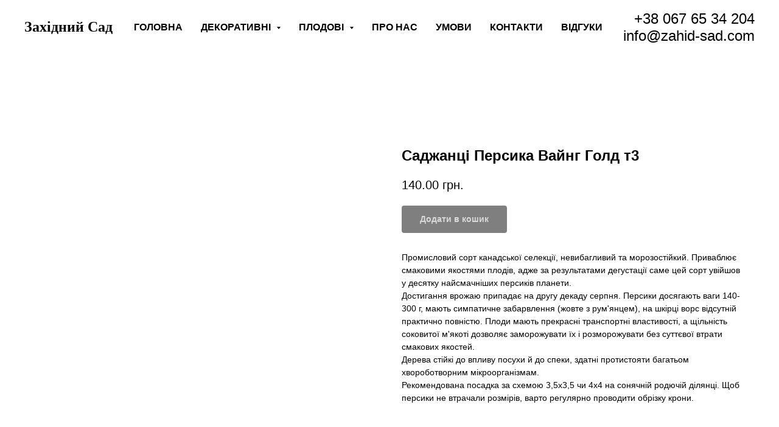

--- FILE ---
content_type: text/html; charset=UTF-8
request_url: https://zahid-sad.com/plodovi/tproduct/173556664-974227100391-sadzhants-persika-vaing-gold-t3
body_size: 22604
content:
<!DOCTYPE html> <html lang="uk"> <head> <meta charset="utf-8" /> <meta http-equiv="Content-Type" content="text/html; charset=utf-8" /> <meta name="viewport" content="width=device-width, initial-scale=1.0" /> <!--metatextblock-->
<title>Саджанці Персика Вайнг Голд т3</title>
<meta name="description" content="Промисловий сорт канадської селекції, невибагливий та морозостійкий.">
<meta name="keywords" content="">
<meta property="og:title" content="Саджанці Персика Вайнг Голд т3" />
<meta property="og:description" content="Промисловий сорт канадської селекції, невибагливий та морозостійкий." />
<meta property="og:type" content="website" />
<meta property="og:url" content="https://zahid-sad.com/plodovi/tproduct/173556664-974227100391-sadzhants-persika-vaing-gold-t3" />
<meta property="og:image" content="https://static.tildacdn.com/tild6333-6330-4938-a264-343965663535/372405-5.jpg" />
<link rel="canonical" href="https://zahid-sad.com/plodovi/tproduct/173556664-974227100391-sadzhants-persika-vaing-gold-t3" />
<!--/metatextblock--> <meta name="format-detection" content="telephone=no" /> <meta http-equiv="x-dns-prefetch-control" content="on"> <link rel="dns-prefetch" href="https://ws.tildacdn.com"> <link rel="dns-prefetch" href="https://static.tildacdn.one"> <link rel="dns-prefetch" href="https://fonts.tildacdn.com"> <link rel="shortcut icon" href="https://static.tildacdn.one/tild3139-3261-4639-b634-663037363361/favicon.ico" type="image/x-icon" /> <link rel="apple-touch-icon" href="https://static.tildacdn.one/tild3739-3262-4530-b164-313237656537/plant-seedling-vecto.png"> <link rel="apple-touch-icon" sizes="76x76" href="https://static.tildacdn.one/tild3739-3262-4530-b164-313237656537/plant-seedling-vecto.png"> <link rel="apple-touch-icon" sizes="152x152" href="https://static.tildacdn.one/tild3739-3262-4530-b164-313237656537/plant-seedling-vecto.png"> <link rel="apple-touch-startup-image" href="https://static.tildacdn.one/tild3739-3262-4530-b164-313237656537/plant-seedling-vecto.png"> <meta name="msapplication-TileColor" content="#006575"> <meta name="msapplication-TileImage" content="https://static.tildacdn.one/tild3035-3531-4461-b632-366263636437/plant-seedling-vecto.png"> <!-- Assets --> <script src="https://neo.tildacdn.com/js/tilda-fallback-1.0.min.js" async charset="utf-8"></script> <link rel="stylesheet" href="https://static.tildacdn.one/css/tilda-grid-3.0.min.css" type="text/css" media="all" onerror="this.loaderr='y';"/> <link rel="stylesheet" href="https://static.tildacdn.one/ws/project2181670/tilda-blocks-page10016958.min.css?t=1755012324" type="text/css" media="all" onerror="this.loaderr='y';" /><link rel="stylesheet" href="https://static.tildacdn.one/ws/project2181670/tilda-blocks-page10016981.min.css?t=1755012324" type="text/css" media="all" onerror="this.loaderr='y';" /><link rel="stylesheet" href="https://static.tildacdn.one/ws/project2181670/tilda-blocks-page10101661.min.css?t=1755012308" type="text/css" media="all" onerror="this.loaderr='y';" /> <link rel="stylesheet" href="https://static.tildacdn.one/css/tilda-cover-1.0.min.css" type="text/css" media="all" onerror="this.loaderr='y';" /> <link rel="stylesheet" href="https://static.tildacdn.one/css/tilda-popup-1.1.min.css" type="text/css" media="print" onload="this.media='all';" onerror="this.loaderr='y';" /> <noscript><link rel="stylesheet" href="https://static.tildacdn.one/css/tilda-popup-1.1.min.css" type="text/css" media="all" /></noscript> <link rel="stylesheet" href="https://static.tildacdn.one/css/tilda-slds-1.4.min.css" type="text/css" media="print" onload="this.media='all';" onerror="this.loaderr='y';" /> <noscript><link rel="stylesheet" href="https://static.tildacdn.one/css/tilda-slds-1.4.min.css" type="text/css" media="all" /></noscript> <link rel="stylesheet" href="https://static.tildacdn.one/css/tilda-catalog-1.1.min.css" type="text/css" media="print" onload="this.media='all';" onerror="this.loaderr='y';" /> <noscript><link rel="stylesheet" href="https://static.tildacdn.one/css/tilda-catalog-1.1.min.css" type="text/css" media="all" /></noscript> <link rel="stylesheet" href="https://static.tildacdn.one/css/tilda-forms-1.0.min.css" type="text/css" media="all" onerror="this.loaderr='y';" /> <link rel="stylesheet" href="https://static.tildacdn.one/css/tilda-menusub-1.0.min.css" type="text/css" media="print" onload="this.media='all';" onerror="this.loaderr='y';" /> <noscript><link rel="stylesheet" href="https://static.tildacdn.one/css/tilda-menusub-1.0.min.css" type="text/css" media="all" /></noscript> <link rel="stylesheet" href="https://static.tildacdn.one/css/tilda-cart-1.0.min.css" type="text/css" media="all" onerror="this.loaderr='y';" /> <link rel="stylesheet" href="https://static.tildacdn.one/css/tilda-zoom-2.0.min.css" type="text/css" media="print" onload="this.media='all';" onerror="this.loaderr='y';" /> <noscript><link rel="stylesheet" href="https://static.tildacdn.one/css/tilda-zoom-2.0.min.css" type="text/css" media="all" /></noscript> <script type="text/javascript">TildaFonts=["2485","2488","2491","2494"];</script> <script type="text/javascript" src="https://static.tildacdn.one/js/tilda-fonts.min.js" charset="utf-8" onerror="this.loaderr='y';"></script> <script nomodule src="https://static.tildacdn.one/js/tilda-polyfill-1.0.min.js" charset="utf-8"></script> <script type="text/javascript">function t_onReady(func) {if(document.readyState!='loading') {func();} else {document.addEventListener('DOMContentLoaded',func);}}
function t_onFuncLoad(funcName,okFunc,time) {if(typeof window[funcName]==='function') {okFunc();} else {setTimeout(function() {t_onFuncLoad(funcName,okFunc,time);},(time||100));}}function t_throttle(fn,threshhold,scope) {return function() {fn.apply(scope||this,arguments);};}</script> <script src="https://static.tildacdn.one/js/jquery-1.10.2.min.js" charset="utf-8" onerror="this.loaderr='y';"></script> <script src="https://static.tildacdn.one/js/tilda-scripts-3.0.min.js" charset="utf-8" defer onerror="this.loaderr='y';"></script> <script src="https://static.tildacdn.one/ws/project2181670/tilda-blocks-page10016958.min.js?t=1755012324" onerror="this.loaderr='y';"></script><script src="https://static.tildacdn.one/ws/project2181670/tilda-blocks-page10016981.min.js?t=1755012324" onerror="this.loaderr='y';"></script><script src="https://static.tildacdn.one/ws/project2181670/tilda-blocks-page10101661.min.js?t=1755012308" charset="utf-8" onerror="this.loaderr='y';"></script> <script src="https://static.tildacdn.one/js/tilda-lazyload-1.0.min.js" charset="utf-8" async onerror="this.loaderr='y';"></script> <script src="https://static.tildacdn.one/js/tilda-cover-1.0.min.js" charset="utf-8" async onerror="this.loaderr='y';"></script> <script src="https://static.tildacdn.one/js/hammer.min.js" charset="utf-8" async onerror="this.loaderr='y';"></script> <script src="https://static.tildacdn.one/js/tilda-slds-1.4.min.js" charset="utf-8" async onerror="this.loaderr='y';"></script> <script src="https://static.tildacdn.one/js/tilda-products-1.0.min.js" charset="utf-8" async onerror="this.loaderr='y';"></script> <script src="https://static.tildacdn.one/js/tilda-catalog-1.1.min.js" charset="utf-8" async onerror="this.loaderr='y';"></script> <script src="https://static.tildacdn.one/js/tilda-forms-1.0.min.js" charset="utf-8" async onerror="this.loaderr='y';"></script> <script src="https://static.tildacdn.one/js/tilda-menusub-1.0.min.js" charset="utf-8" async onerror="this.loaderr='y';"></script> <script src="https://static.tildacdn.one/js/tilda-menu-1.0.min.js" charset="utf-8" async onerror="this.loaderr='y';"></script> <script src="https://static.tildacdn.one/js/tilda-cart-1.1.min.js" charset="utf-8" async onerror="this.loaderr='y';"></script> <script src="https://static.tildacdn.one/js/tilda-widget-positions-1.0.min.js" charset="utf-8" async onerror="this.loaderr='y';"></script> <script src="https://static.tildacdn.one/js/tilda-zoom-2.0.min.js" charset="utf-8" async onerror="this.loaderr='y';"></script> <script src="https://static.tildacdn.one/js/tilda-skiplink-1.0.min.js" charset="utf-8" async onerror="this.loaderr='y';"></script> <script src="https://static.tildacdn.one/js/tilda-events-1.0.min.js" charset="utf-8" async onerror="this.loaderr='y';"></script> <!-- nominify begin --><!-- Global site tag (gtag.js) - Google Ads: 657567180 --> <script async src="https://www.googletagmanager.com/gtag/js?id=AW-657567180"></script> <script>
  window.dataLayer = window.dataLayer || [];
  function gtag(){dataLayer.push(arguments);}
  gtag('js', new Date());

  gtag('config', 'AW-657567180');
</script> <meta name="google-site-verification" content="Rv39Op_3QO_6zQSNiM2DiymKVjqIdUa22xI5al_JFi8" /><!-- nominify end --><script type="text/javascript">window.dataLayer=window.dataLayer||[];</script> <!-- Google Tag Manager --> <script type="text/javascript">(function(w,d,s,l,i){w[l]=w[l]||[];w[l].push({'gtm.start':new Date().getTime(),event:'gtm.js'});var f=d.getElementsByTagName(s)[0],j=d.createElement(s),dl=l!='dataLayer'?'&l='+l:'';j.async=true;j.src='https://www.googletagmanager.com/gtm.js?id='+i+dl;f.parentNode.insertBefore(j,f);})(window,document,'script','dataLayer','GTM-MVQ2KCX');</script> <!-- End Google Tag Manager --> <!-- Global Site Tag (gtag.js) - Google Analytics --> <script type="text/javascript" data-tilda-cookie-type="analytics">window.mainTracker='gtag';window.gtagTrackerID='G-4H9N4MY142';function gtag(){dataLayer.push(arguments);}
setTimeout(function(){(function(w,d,s,i){var f=d.getElementsByTagName(s)[0],j=d.createElement(s);j.async=true;j.src='https://www.googletagmanager.com/gtag/js?id='+i;f.parentNode.insertBefore(j,f);gtag('js',new Date());gtag('config',i,{});})(window,document,'script',window.gtagTrackerID);},2000);</script> <script type="text/javascript">(function() {if((/bot|google|yandex|baidu|bing|msn|duckduckbot|teoma|slurp|crawler|spider|robot|crawling|facebook/i.test(navigator.userAgent))===false&&typeof(sessionStorage)!='undefined'&&sessionStorage.getItem('visited')!=='y'&&document.visibilityState){var style=document.createElement('style');style.type='text/css';style.innerHTML='@media screen and (min-width: 980px) {.t-records {opacity: 0;}.t-records_animated {-webkit-transition: opacity ease-in-out .2s;-moz-transition: opacity ease-in-out .2s;-o-transition: opacity ease-in-out .2s;transition: opacity ease-in-out .2s;}.t-records.t-records_visible {opacity: 1;}}';document.getElementsByTagName('head')[0].appendChild(style);function t_setvisRecs(){var alr=document.querySelectorAll('.t-records');Array.prototype.forEach.call(alr,function(el) {el.classList.add("t-records_animated");});setTimeout(function() {Array.prototype.forEach.call(alr,function(el) {el.classList.add("t-records_visible");});sessionStorage.setItem("visited","y");},400);}
document.addEventListener('DOMContentLoaded',t_setvisRecs);}})();</script></head> <body class="t-body" style="margin:0;"> <!--allrecords--> <div id="allrecords" class="t-records" data-product-page="y" data-hook="blocks-collection-content-node" data-tilda-project-id="2181670" data-tilda-page-id="10101661" data-tilda-page-alias="plodovi" data-tilda-formskey="18b429378c9541e824f566bf7270a933" data-tilda-stat-scroll="yes" data-tilda-lazy="yes" data-tilda-project-lang="UK" data-tilda-root-zone="one" data-tilda-project-headcode="yes" data-tilda-ts="y" data-tilda-project-country="UA">
<div id="rec152850812" class="r t-rec" style=" " data-animationappear="off" data-record-type="875"><!-- t875 --><script type="text/javascript"> $(document).ready(function(){ t875_init('152850812'); });</script></div>

<!-- PRODUCT START -->

                
                        
                    
        
        
<!-- product header -->
<!--header-->
<div id="t-header" class="t-records" data-hook="blocks-collection-content-node" data-tilda-project-id="2181670" data-tilda-page-id="10016958" data-tilda-page-alias="header" data-tilda-formskey="18b429378c9541e824f566bf7270a933" data-tilda-stat-scroll="yes" data-tilda-lazy="yes" data-tilda-project-lang="UK" data-tilda-root-zone="one"  data-tilda-project-headcode="yes" data-tilda-page-headcode="yes"  data-tilda-ts="y"    data-tilda-project-country="UA">

    <div id="rec171672580" class="r t-rec t-rec_pt_0 t-rec_pb_30" style="padding-top:0px;padding-bottom:30px;background-color:#ffffff; "  data-record-type="257"    data-bg-color="#ffffff"  >
	
<!-- T228 -->


<div id="nav171672580marker"></div>
				<div class="tmenu-mobile" >
	<div class="tmenu-mobile__container">
			<div class="tmenu-mobile__text t-name t-name_md" field="menu_mob_title">&nbsp;</div>
			
<button type="button" 
    class="t-menuburger t-menuburger_first " 
    aria-label="Navigation menu" 
    aria-expanded="false">
	<span style="background-color:#fff;"></span>
	<span style="background-color:#fff;"></span>
	<span style="background-color:#fff;"></span>
	<span style="background-color:#fff;"></span>
</button>


<script>
function t_menuburger_init(recid) {
	var rec = document.querySelector('#rec' + recid);
	if (!rec) return;
    var burger = rec.querySelector('.t-menuburger');
	if (!burger) return;
    var isSecondStyle = burger.classList.contains('t-menuburger_second');
    if (isSecondStyle && !window.isMobile && !('ontouchend' in document)) {
        burger.addEventListener('mouseenter', function() {
            if (burger.classList.contains('t-menuburger-opened')) return;
            burger.classList.remove('t-menuburger-unhovered');
            burger.classList.add('t-menuburger-hovered');
        });
        burger.addEventListener('mouseleave', function() {
            if (burger.classList.contains('t-menuburger-opened')) return;
            burger.classList.remove('t-menuburger-hovered');
            burger.classList.add('t-menuburger-unhovered');
            setTimeout(function() {
                burger.classList.remove('t-menuburger-unhovered');
            }, 300);
        });
    }

    burger.addEventListener('click', function() {
        if (!burger.closest('.tmenu-mobile') &&
            !burger.closest('.t450__burger_container') &&
            !burger.closest('.t466__container') &&
            !burger.closest('.t204__burger') &&
			!burger.closest('.t199__js__menu-toggler')) {
                burger.classList.toggle('t-menuburger-opened');
                burger.classList.remove('t-menuburger-unhovered');
            }
    });

    var menu = rec.querySelector('[data-menu="yes"]');
    if (!menu) return;
    var menuLinks = menu.querySelectorAll('.t-menu__link-item');
	var submenuClassList = ['t978__menu-link_hook', 't978__tm-link', 't966__tm-link', 't794__tm-link', 't-menusub__target-link'];
    Array.prototype.forEach.call(menuLinks, function (link) {
        link.addEventListener('click', function () {
			var isSubmenuHook = submenuClassList.some(function (submenuClass) {
				return link.classList.contains(submenuClass);
			});
			if (isSubmenuHook) return;
            burger.classList.remove('t-menuburger-opened');
        });
    });

	menu.addEventListener('clickedAnchorInTooltipMenu', function () {
		burger.classList.remove('t-menuburger-opened');
	});
}
t_onReady(function() {
	t_onFuncLoad('t_menuburger_init', function(){t_menuburger_init('171672580');});
});
</script>


<style>
.t-menuburger {
    position: relative;
    flex-shrink: 0;
    width: 28px;
    height: 20px;
    padding: 0;
    border: none;
    background-color: transparent;
    outline: none;
    -webkit-transform: rotate(0deg);
    transform: rotate(0deg);
    transition: transform .5s ease-in-out;
    cursor: pointer;
    z-index: 999;
}

/*---menu burger lines---*/
.t-menuburger span {
    display: block;
    position: absolute;
    width: 100%;
    opacity: 1;
    left: 0;
    -webkit-transform: rotate(0deg);
    transform: rotate(0deg);
    transition: .25s ease-in-out;
    height: 3px;
    background-color: #000;
}
.t-menuburger span:nth-child(1) {
    top: 0px;
}
.t-menuburger span:nth-child(2),
.t-menuburger span:nth-child(3) {
    top: 8px;
}
.t-menuburger span:nth-child(4) {
    top: 16px;
}

/*menu burger big*/
.t-menuburger__big {
    width: 42px;
    height: 32px;
}
.t-menuburger__big span {
    height: 5px;
}
.t-menuburger__big span:nth-child(2),
.t-menuburger__big span:nth-child(3) {
    top: 13px;
}
.t-menuburger__big span:nth-child(4) {
    top: 26px;
}

/*menu burger small*/
.t-menuburger__small {
    width: 22px;
    height: 14px;
}
.t-menuburger__small span {
    height: 2px;
}
.t-menuburger__small span:nth-child(2),
.t-menuburger__small span:nth-child(3) {
    top: 6px;
}
.t-menuburger__small span:nth-child(4) {
    top: 12px;
}

/*menu burger opened*/
.t-menuburger-opened span:nth-child(1) {
    top: 8px;
    width: 0%;
    left: 50%;
}
.t-menuburger-opened span:nth-child(2) {
    -webkit-transform: rotate(45deg);
    transform: rotate(45deg);
}
.t-menuburger-opened span:nth-child(3) {
    -webkit-transform: rotate(-45deg);
    transform: rotate(-45deg);
}
.t-menuburger-opened span:nth-child(4) {
    top: 8px;
    width: 0%;
    left: 50%;
}
.t-menuburger-opened.t-menuburger__big span:nth-child(1) {
    top: 6px;
}
.t-menuburger-opened.t-menuburger__big span:nth-child(4) {
    top: 18px;
}
.t-menuburger-opened.t-menuburger__small span:nth-child(1),
.t-menuburger-opened.t-menuburger__small span:nth-child(4) {
    top: 6px;
}

/*---menu burger first style---*/
@media (hover), (min-width:0\0) {
    .t-menuburger_first:hover span:nth-child(1) {
        transform: translateY(1px);
    }
    .t-menuburger_first:hover span:nth-child(4) {
        transform: translateY(-1px);
    }
    .t-menuburger_first.t-menuburger__big:hover span:nth-child(1) {
        transform: translateY(3px);
    }
    .t-menuburger_first.t-menuburger__big:hover span:nth-child(4) {
        transform: translateY(-3px);
    }
}

/*---menu burger second style---*/
.t-menuburger_second span:nth-child(2),
.t-menuburger_second span:nth-child(3) {
    width: 80%;
    left: 20%;
    right: 0;
}
@media (hover), (min-width:0\0) {
    .t-menuburger_second.t-menuburger-hovered span:nth-child(2),
    .t-menuburger_second.t-menuburger-hovered span:nth-child(3) {
        animation: t-menuburger-anim 0.3s ease-out normal forwards;
    }
    .t-menuburger_second.t-menuburger-unhovered span:nth-child(2),
    .t-menuburger_second.t-menuburger-unhovered span:nth-child(3) {
        animation: t-menuburger-anim2 0.3s ease-out normal forwards;
    }
}

.t-menuburger_second.t-menuburger-opened span:nth-child(2),
.t-menuburger_second.t-menuburger-opened span:nth-child(3){
    left: 0;
    right: 0;
    width: 100%!important;
}

/*---menu burger third style---*/
.t-menuburger_third span:nth-child(4) {
    width: 70%;
    left: unset;
    right: 0;
}
@media (hover), (min-width:0\0) {
    .t-menuburger_third:not(.t-menuburger-opened):hover span:nth-child(4) {
        width: 100%;
    }
}
.t-menuburger_third.t-menuburger-opened span:nth-child(4) {
    width: 0!important;
    right: 50%;
}

/*---menu burger fourth style---*/
.t-menuburger_fourth {
	height: 12px;
}
.t-menuburger_fourth.t-menuburger__small {
	height: 8px;
}
.t-menuburger_fourth.t-menuburger__big {
	height: 18px;
}
.t-menuburger_fourth span:nth-child(2),
.t-menuburger_fourth span:nth-child(3) {
    top: 4px;
    opacity: 0;
}
.t-menuburger_fourth span:nth-child(4) {
    top: 8px;
}
.t-menuburger_fourth.t-menuburger__small span:nth-child(2),
.t-menuburger_fourth.t-menuburger__small span:nth-child(3) {
    top: 3px;
}
.t-menuburger_fourth.t-menuburger__small span:nth-child(4) {
    top: 6px;
}
.t-menuburger_fourth.t-menuburger__small span:nth-child(2),
.t-menuburger_fourth.t-menuburger__small span:nth-child(3) {
    top: 3px;
}
.t-menuburger_fourth.t-menuburger__small span:nth-child(4) {
    top: 6px;
}
.t-menuburger_fourth.t-menuburger__big span:nth-child(2),
.t-menuburger_fourth.t-menuburger__big span:nth-child(3) {
    top: 6px;
}
.t-menuburger_fourth.t-menuburger__big span:nth-child(4) {
    top: 12px;
}
@media (hover), (min-width:0\0) {
    .t-menuburger_fourth:not(.t-menuburger-opened):hover span:nth-child(1) {
        transform: translateY(1px);
    }
    .t-menuburger_fourth:not(.t-menuburger-opened):hover span:nth-child(4) {
        transform: translateY(-1px);
    }
    .t-menuburger_fourth.t-menuburger__big:not(.t-menuburger-opened):hover span:nth-child(1) {
        transform: translateY(3px);
    }
    .t-menuburger_fourth.t-menuburger__big:not(.t-menuburger-opened):hover span:nth-child(4) {
        transform: translateY(-3px);
    }
}
.t-menuburger_fourth.t-menuburger-opened span:nth-child(1),
.t-menuburger_fourth.t-menuburger-opened span:nth-child(4) {
    top: 4px;
}
.t-menuburger_fourth.t-menuburger-opened span:nth-child(2),
.t-menuburger_fourth.t-menuburger-opened span:nth-child(3) {
    opacity: 1;
}

/*---menu burger animations---*/
@keyframes t-menuburger-anim {
    0% {
        width: 80%;
        left: 20%;
        right: 0;
    }

    50% {
        width: 100%;
        left: 0;
        right: 0;
    }

    100% {
        width: 80%;
        left: 0;
        right: 20%;

    }
}
@keyframes t-menuburger-anim2 {
    0% {
        width: 80%;
        left: 0;
    }

    50% {
        width: 100%;
        right: 0;
        left: 0;
    }

    100% {
        width: 80%;
        left: 20%;
        right: 0;
    }
}
</style>	</div>
</div>

<style>
.tmenu-mobile {
	background-color: #111;
	display: none;
	width: 100%;
	top: 0;
	z-index: 990;
}

.tmenu-mobile_positionfixed {
	position: fixed;
}

.tmenu-mobile__text {
	color: #fff;
}

.tmenu-mobile__container {
	min-height: 64px;
	padding: 20px;
	position: relative;
	box-sizing: border-box;
	display: -webkit-flex;
	display: -ms-flexbox;
	display: flex;
	-webkit-align-items: center;
	    -ms-flex-align: center;
	        align-items: center;
	-webkit-justify-content: space-between;
	    -ms-flex-pack: justify;
	        justify-content: space-between;
}

.tmenu-mobile__list {
	display: block;
}

.tmenu-mobile__burgerlogo {
    display: inline-block;
    font-size: 24px;
    font-weight: 400;
    white-space: nowrap;
    vertical-align: middle;
}

.tmenu-mobile__imglogo {
	height: auto;
    display: block;
    max-width: 300px!important;
	box-sizing: border-box;
	padding: 0;
	margin: 0 auto;
}

@media screen and (max-width: 980px) {
	.tmenu-mobile__menucontent_hidden {
		display: none;
		height: 100%;
	}
	.tmenu-mobile {
		display: block;
	}
}
@media screen and (max-width: 980px) {
    	
            #rec171672580 .t-menuburger {
            -webkit-order: 1;
	    	-ms-flex-order: 1;
	        	order: 1;
        }
    }
</style>










	
				
				
					
						
		
										
		
									
																
		 

		
				
			<style> #rec171672580 .tmenu-mobile__burgerlogo a {   color: #000000; }</style>
	








	
				
				
					
						
		
										
		
							
					
																
		 

		
				
			<style> #rec171672580 .tmenu-mobile__burgerlogo__title {   color: #000000; }</style>
	
<div id="nav171672580"  class="t228 t228__positionstatic  tmenu-mobile__menucontent_hidden" style="background-color: rgba(255,255,255,1); height:90px; " data-bgcolor-hex="#ffffff" data-bgcolor-rgba="rgba(255,255,255,1)" data-navmarker="nav171672580marker" data-appearoffset="" data-bgopacity-two="" data-menushadow="" data-menushadow-css="" data-bgopacity="1"   data-menu-items-align="center" data-menu="yes">
	<div class="t228__maincontainer " style="height:90px;">
		<div class="t228__padding40px"></div>
		<div class="t228__leftside">
							<div class="t228__leftcontainer">
																		<div class="t228__logo t-title" field="title"><div style="font-family:'CirceRounded';" data-customstyle="yes"><strong>Західний Сад</strong></div></div>
															</div>
					</div>
		<div class="t228__centerside ">
							<nav class="t228__centercontainer">
					<ul role="list" class="t228__list t-menu__list t228__list_hidden">
																																			<li class="t228__list_item" 
									style="padding:0 15px 0 0;">
									<a class="t-menu__link-item" 
										href="/"
									   											 
																				 
																				data-menu-submenu-hook="" 
										data-menu-item-number="1"
									>
										Головна
									</a>
																	</li>
																							<li class="t228__list_item" 
									style="padding:0 15px;">
									<a class="t-menu__link-item" 
										href=""
									   											 
																				aria-expanded="false" role="button" 
																				data-menu-submenu-hook="link_sub2_171672580" 
										data-menu-item-number="2"
									>
										Декоративні
									</a>
																								
		

					
	
							
			<div class="t-menusub" data-submenu-hook="link_sub2_171672580" data-submenu-margin="15px" data-add-submenu-arrow="on">
		<div class="t-menusub__menu">
			<div class="t-menusub__content">
				<ul role="list" class="t-menusub__list">
																	<li class="t-menusub__list-item t-name t-name_xs">
							<a class="t-menusub__link-item t-name t-name_xs" 
								href="/lystyani" 
								 
								data-menu-item-number="2">Листяні </a>
						</li>
																	<li class="t-menusub__list-item t-name t-name_xs">
							<a class="t-menusub__link-item t-name t-name_xs" 
								href="/hvoyni" 
								 
								data-menu-item-number="2">Хвойні</a>
						</li>
									</ul>
			</div>
		</div>
	</div>
									</li>
																							<li class="t228__list_item" 
									style="padding:0 15px;">
									<a class="t-menu__link-item" 
										href=""
									   											 
																				aria-expanded="false" role="button" 
																				data-menu-submenu-hook="link_sub3_171672580" 
										data-menu-item-number="3"
									>
										Плодові
									</a>
																								
		

					
	
							
			<div class="t-menusub" data-submenu-hook="link_sub3_171672580" data-submenu-margin="15px" data-add-submenu-arrow="on">
		<div class="t-menusub__menu">
			<div class="t-menusub__content">
				<ul role="list" class="t-menusub__list">
																	<li class="t-menusub__list-item t-name t-name_xs">
							<a class="t-menusub__link-item t-name t-name_xs" 
								href="/abrykos" 
								 
								data-menu-item-number="3">Абрикос </a>
						</li>
																	<li class="t-menusub__list-item t-name t-name_xs">
							<a class="t-menusub__link-item t-name t-name_xs" 
								href="https://zahid-sad.com/plodovi?tfc_storepartuid[173556664]=%D0%90%D0%B9%D0%B2%D0%B0" 
								 
								data-menu-item-number="3">Айва</a>
						</li>
																	<li class="t-menusub__list-item t-name t-name_xs">
							<a class="t-menusub__link-item t-name t-name_xs" 
								href="https://zahid-sad.com/plodovi?tfc_storepartuid[173556664]=%D0%92%D0%B8%D1%88%D0%BD%D1%8F" 
								 
								data-menu-item-number="3">Вишня</a>
						</li>
																	<li class="t-menusub__list-item t-name t-name_xs">
							<a class="t-menusub__link-item t-name t-name_xs" 
								href="/gorih-pekan" 
								 
								data-menu-item-number="3">Горіх Пекан</a>
						</li>
																	<li class="t-menusub__list-item t-name t-name_xs">
							<a class="t-menusub__link-item t-name t-name_xs" 
								href="/gretskiy-gorih" 
								 
								data-menu-item-number="3">Грецький горіх </a>
						</li>
																	<li class="t-menusub__list-item t-name t-name_xs">
							<a class="t-menusub__link-item t-name t-name_xs" 
								href="gimolost" 
								 
								data-menu-item-number="3">Жимолость</a>
						</li>
																	<li class="t-menusub__list-item t-name t-name_xs">
							<a class="t-menusub__link-item t-name t-name_xs" 
								href="/lohyna" 
								 
								data-menu-item-number="3">Лохина </a>
						</li>
																	<li class="t-menusub__list-item t-name t-name_xs">
							<a class="t-menusub__link-item t-name t-name_xs" 
								href="/mygdal" 
								 
								data-menu-item-number="3">Мигдаль</a>
						</li>
																	<li class="t-menusub__list-item t-name t-name_xs">
							<a class="t-menusub__link-item t-name t-name_xs" 
								href="https://zahid-sad.com/plodovi?tfc_storepartuid[173556664]=%D0%9D%D0%B5%D0%BA%D1%82%D0%B0%D1%80%D0%B8%D0%BD" 
								 
								data-menu-item-number="3">Нектарин</a>
						</li>
																	<li class="t-menusub__list-item t-name t-name_xs">
							<a class="t-menusub__link-item t-name t-name_xs" 
								href="https://zahid-sad.com/plodovi?tfc_storepartuid[173556664]=%D0%9F%D0%B5%D1%80%D1%81%D0%B8%D0%BA" 
								 
								data-menu-item-number="3">Персик</a>
						</li>
																	<li class="t-menusub__list-item t-name t-name_xs">
							<a class="t-menusub__link-item t-name t-name_xs" 
								href="https://zahid-sad.com/plodovi?tfc_storepartuid[173556664]=%D0%9F%D0%BB%D1%83%D0%BE%D1%82" 
								 
								data-menu-item-number="3">Плуот</a>
						</li>
																	<li class="t-menusub__list-item t-name t-name_xs">
							<a class="t-menusub__link-item t-name t-name_xs" 
								href="https://zahid-sad.com/plodovi?tfc_storepartuid[173556664]=%D0%A1%D0%BB%D0%B8%D0%B2%D0%B0" 
								 
								data-menu-item-number="3">Слива</a>
						</li>
																	<li class="t-menusub__list-item t-name t-name_xs">
							<a class="t-menusub__link-item t-name t-name_xs" 
								href="/funduk" 
								 
								data-menu-item-number="3">Фундук</a>
						</li>
																	<li class="t-menusub__list-item t-name t-name_xs">
							<a class="t-menusub__link-item t-name t-name_xs" 
								href="https://zahid-sad.com/plodovi?tfc_storepartuid[173556664]=%D0%A7%D0%B5%D1%80%D0%B5%D1%88%D0%BD%D1%8F" 
								 
								data-menu-item-number="3">Черешня</a>
						</li>
																	<li class="t-menusub__list-item t-name t-name_xs">
							<a class="t-menusub__link-item t-name t-name_xs" 
								href="https://zahid-sad.com/plodovi?tfc_storepartuid[173556664]=%D0%A8%D0%BE%D0%B2%D0%BA%D0%BE%D0%B2%D0%B8%D1%86%D1%8F" 
								 
								data-menu-item-number="3">Шовковиця</a>
						</li>
																	<li class="t-menusub__list-item t-name t-name_xs">
							<a class="t-menusub__link-item t-name t-name_xs" 
								href="/yabluni" 
								 
								data-menu-item-number="3">Яблуні </a>
						</li>
									</ul>
			</div>
		</div>
	</div>
									</li>
																							<li class="t228__list_item" 
									style="padding:0 15px;">
									<a class="t-menu__link-item" 
										href="/about"
									   											 
																				 
																				data-menu-submenu-hook="" 
										data-menu-item-number="4"
									>
										Про нас
									</a>
																	</li>
																							<li class="t228__list_item" 
									style="padding:0 15px;">
									<a class="t-menu__link-item" 
										href="/rules"
									   											 
																				 
																				data-menu-submenu-hook="" 
										data-menu-item-number="5"
									>
										Умови
									</a>
																	</li>
																							<li class="t228__list_item" 
									style="padding:0 15px;">
									<a class="t-menu__link-item" 
										href="/contacts"
									   											 
																				 
																				data-menu-submenu-hook="" 
										data-menu-item-number="6"
									>
										Контакти
									</a>
																	</li>
																							<li class="t228__list_item" 
									style="padding:0 0 0 15px;">
									<a class="t-menu__link-item" 
										href="/reviews"
									   											 
																				 
																				data-menu-submenu-hook="" 
										data-menu-item-number="7"
									>
										Відгуки
									</a>
																	</li>
																																				</ul>
				</nav>
					</div>

		<div class="t228__rightside">
							<div class="t228__rightcontainer">
											<div class="t228__right_descr" field="descr">+38 067 65 34 204<br />info@zahid-sad.com</div>
															            
														</div>
					</div>
		<div class="t228__padding40px">
					</div>
	</div>
</div>



<style>
	@media screen and (max-width: 980px) {
					#rec171672580 .t228__leftcontainer {
				padding: 20px;
			}
			#rec171672580 .t228__imglogo {
				padding: 20px 0;
			}
		
		#rec171672580 .t228 {
					position: static;
				}
	}
</style>

<script>
		window.addEventListener('load', function () {
		t_onFuncLoad('t228_setWidth', function () {
			t228_setWidth('171672580');
		});
	});
		
	window.addEventListener('resize', t_throttle(function () {
				t_onFuncLoad('t228_setWidth', function () {
			t228_setWidth('171672580');
		});
				t_onFuncLoad('t_menu__setBGcolor', function () {
			t_menu__setBGcolor('171672580', '.t228');
		});
	}));

	t_onReady(function () {
				t_onFuncLoad('t_menu__highlightActiveLinks', function () {
			t_menu__highlightActiveLinks('.t228__list_item a');
		});
					
		t_onFuncLoad('t228__init', function () {
			t228__init('171672580');
		});
	
		t_onFuncLoad('t_menu__setBGcolor', function () {
			t_menu__setBGcolor('171672580', '.t228');
		});
		
		t_onFuncLoad('t_menu__interactFromKeyboard', function () {
	        t_menu__interactFromKeyboard('171672580');
		});
	
				t_onFuncLoad('t228_setWidth', function () {
			t228_setWidth('171672580');
		});
			
			
			
				t_onFuncLoad('t_menu__createMobileMenu', function () {
			t_menu__createMobileMenu('171672580', '.t228');
		});
			});
</script>




		
		
<style>
#rec171672580 .t-menu__link-item{
		-webkit-transition: color 0.3s ease-in-out, opacity 0.3s ease-in-out;
	transition: color 0.3s ease-in-out, opacity 0.3s ease-in-out;	
			position: relative;
	}


#rec171672580 .t-menu__link-item:not(.t-active):not(.tooltipstered)::after {
	content: '';
	position: absolute;
	left: 0;
		bottom: 20%;
	opacity: 0;
	width: 100%;
	height: 100%;
	border-bottom: 0px solid #0000FF;
	-webkit-box-shadow: inset 0px -1px 0px 0px #0000FF;
	-moz-box-shadow: inset 0px -1px 0px 0px #0000FF;
	box-shadow: inset 0px -1px 0px 0px #0000FF;
		-webkit-transition: all 0.3s ease;
	transition: all 0.3s ease;
	pointer-events: none;
}

#rec171672580 .t-menu__link-item.t-active:not(.t978__menu-link){
	color:#0092c2 !important;	font-weight:700 !important;	}

#rec171672580 .t-menu__link-item.t-active::after {
content: '';
position: absolute;
left: 0;
-webkit-transition: all 0.3s ease;
transition: all 0.3s ease;
top: 50%;
width: 100%;
border-bottom: 2px solid #0000FF;
}


#rec171672580 .t-menu__link-item:not(.t-active):not(.tooltipstered):hover::after {
		opacity: 1;
	bottom: -0px;	}

#rec171672580 .t-menu__link-item:not(.t-active):not(.tooltipstered):focus-visible::after{
		opacity: 1;
	bottom: -0px;	}

@supports (overflow:-webkit-marquee) and (justify-content:inherit)
{
	#rec171672580 .t-menu__link-item,
	#rec171672580 .t-menu__link-item.t-active {
	opacity: 1 !important;
	}
}
</style>
													

	

<style>
		#rec171672580 {
		--menusub-text-color: #000000;
		--menusub-bg: #fff;
		--menusub-shadow: 0px 0px 5px rgba(0,0,0,0.4);
		--menusub-radius: 10px;
		--menusub-border: 1px solid #000000;
		--menusub-width: 200px;
		--menusub-transition: 0.3s ease-in-out;
				--menusub-hover-color: #4d4b4b;	}

			#rec171672580 .t-menusub__link-item,
	#rec171672580 .t-menusub__innermenu-link {
		-webkit-transition: color var(--menusub-transition), opacity var(--menusub-transition);
		transition: color var(--menusub-transition), opacity var(--menusub-transition);
	}

		#rec171672580 .t-menusub__link-item.t-active,
	#rec171672580 .t-menusub__innermenu-link.t-active {
				font-weight: 600 !important;			}
	
		#rec171672580 .t-menusub__link-item:not(.t-active):not(.tooltipstered):hover,
	#rec171672580 .t-menusub__innermenu-link:not(.t-active):hover {
		color: var(--menusub-hover-color) !important;			}
	
		@supports (overflow:-webkit-marquee) and (justify-content:inherit) {
		#rec171672580 .t-menusub__link-item,
		#rec171672580 .t-menusub__link-item.t-active {
			opacity: 1 !important;
		}
	}
	
		@media screen and (max-width: 980px) {
		#rec171672580 .t-menusub__menu .t-menusub__link-item,
		#rec171672580 .t-menusub__menu .t-menusub__innermenu-link {
			color: var(--menusub-text-color) !important;
		}
		#rec171672580 .t-menusub__menu .t-menusub__link-item.t-active {
			color: var(--menusub-text-color) !important;
		}

			#rec171672580 .t-menusub__menu .t-menusub__list-item:has(.t-active) {
			background-color: var(--menusub-hover-bg);
		}
	}

		
		#rec171672580 .t-menusub__menu_top:before {
		bottom: -21px;
		border-top-color: #000000;
	}
	#rec171672580 .t-menusub__menu_bottom:before {
		top: -21px;
		border-bottom-color: #000000;
	}
	
			@media screen and (max-width: 980px) {
		#rec171672580 .t-menusub__menu-wrapper {
			background-color: var(--menusub-bg) !important;
			border-radius: var(--menusub-radius) !important;
			border: var(--menusub-border) !important;
			box-shadow: var(--menusub-shadow) !important;
			overflow: auto;
			max-width: var(--mobile-max-width);
		}
		#rec171672580 .t-menusub__menu-wrapper .t-menusub__content {
			background-color: transparent !important;
			border: none !important;
			box-shadow: none !important;
			border-radius: 0 !important;
			margin-top: 0 !important;
		}
	}
	</style>





	

			
		<script>
			t_onReady(function () {
				setTimeout(function(){
					t_onFuncLoad('t_menusub_init', function() {
						t_menusub_init('171672580');
					});
				}, 500);
			});
		</script>
		
	
			<style>
		@media screen and (min-width: 981px) {			#rec171672580 .t-menusub__menu {
				background-color: var(--menusub-bg);
				text-align: center;				max-width: var(--menusub-width);
				border-radius: var(--menusub-radius);
				border: var(--menusub-border);
				box-shadow: var(--menusub-shadow);
			}
		}
			</style>
	










	
				
				
					
						
		
										
		
							
																					
														
																
		 

		
				
			<style> #rec171672580 a.t-menusub__link-item {  font-size: 18px;  text-transform: uppercase; letter-spacing: 0.5px; }</style>
	








	
				
				
					
						
		
										
		
									
																
		 

		
							
						
		
										
		
									
																
		 

		
							
						
		
										
		
									
																
		 

		
							
						
		
										
		
									
																
		 

		
				
			<style> #rec171672580 .t228__leftcontainer a {   color: #000000; } #rec171672580 a.t-menu__link-item {   color: #000000; font-weight: 600; text-transform: uppercase; } #rec171672580 .t228__right_langs_lang a {   color: #000000; font-weight: 600; text-transform: uppercase; } #rec171672580 .t228__right_descr {  font-size: 24px;  font-weight: 300; }</style>
	








	
				
				
					
						
		
										
		
							
					
																
		 

		
				
			<style> #rec171672580 .t228__logo {   color: #000000; }</style>
		                                                        
    

</div>

</div>
<!--/header-->


<style>
    /* fix for hide popup close panel where product header set */
    .t-store .t-store__prod-popup__close-txt-wr, .t-store .t-popup__close {
        display: none !important;
    }
</style>

<!-- /product header -->

<div id="rec173556664" class="r t-rec" style="background-color:#ffffff;" data-bg-color="#ffffff">
    <div class="t-store t-store__prod-snippet__container">

        
                <div class="t-store__prod-popup__close-txt-wr" style="position:absolute;">
            <a href="https://zahid-sad.com/plodovi" class="js-store-close-text t-store__prod-popup__close-txt t-descr t-descr_xxs" style="color:#000000;">
                Більше товарів
            </a>
        </div>
        
        <a href="https://zahid-sad.com/plodovi" class="t-popup__close" style="position:absolute; background-color:#ffffff">
            <div class="t-popup__close-wrapper">
                <svg class="t-popup__close-icon t-popup__close-icon_arrow" width="26px" height="26px" viewBox="0 0 26 26" version="1.1" xmlns="http://www.w3.org/2000/svg" xmlns:xlink="http://www.w3.org/1999/xlink"><path d="M10.4142136,5 L11.8284271,6.41421356 L5.829,12.414 L23.4142136,12.4142136 L23.4142136,14.4142136 L5.829,14.414 L11.8284271,20.4142136 L10.4142136,21.8284271 L2,13.4142136 L10.4142136,5 Z" fill="#000000"></path></svg>
                <svg class="t-popup__close-icon t-popup__close-icon_cross" width="23px" height="23px" viewBox="0 0 23 23" version="1.1" xmlns="http://www.w3.org/2000/svg" xmlns:xlink="http://www.w3.org/1999/xlink"><g stroke="none" stroke-width="1" fill="#000000" fill-rule="evenodd"><rect transform="translate(11.313708, 11.313708) rotate(-45.000000) translate(-11.313708, -11.313708) " x="10.3137085" y="-3.6862915" width="2" height="30"></rect><rect transform="translate(11.313708, 11.313708) rotate(-315.000000) translate(-11.313708, -11.313708) " x="10.3137085" y="-3.6862915" width="2" height="30"></rect></g></svg>
            </div>
        </a>
        
        <div class="js-store-product js-product t-store__product-snippet" data-product-lid="974227100391" data-product-uid="974227100391" itemscope itemtype="http://schema.org/Product">
            <meta itemprop="productID" content="974227100391" />

            <div class="t-container">
                <div>
                    <meta itemprop="image" content="https://static.tildacdn.com/tild6333-6330-4938-a264-343965663535/372405-5.jpg" />
                    <div class="t-store__prod-popup__slider js-store-prod-slider t-store__prod-popup__col-left t-col t-col_6">
                        <div class="js-product-img" style="width:100%;padding-bottom:75%;background-size:cover;opacity:0;">
                        </div>
                    </div>
                    <div class="t-store__prod-popup__info t-align_left t-store__prod-popup__col-right t-col t-col_6">

                        <div class="t-store__prod-popup__title-wrapper">
                            <h1 class="js-store-prod-name js-product-name t-store__prod-popup__name t-name t-name_xl" itemprop="name" >Саджанці Персика Вайнг Голд т3</h1>
                            <div class="t-store__prod-popup__brand t-descr t-descr_xxs" >
                                                            </div>
                            <div class="t-store__prod-popup__sku t-descr t-descr_xxs">
                                <span class="js-store-prod-sku js-product-sku" translate="no" >
                                    
                                </span>
                            </div>
                        </div>

                                                                        <div itemprop="offers" itemscope itemtype="http://schema.org/AggregateOffer" style="display:none;">
                            <meta itemprop="lowPrice" content="150.00" />
                            <meta itemprop="highPrice" content="190.00" />
                            <meta itemprop="priceCurrency" content="UAH" />
                                                        <link itemprop="availability" href="http://schema.org/InStock">
                                                                                    <div itemprop="offers" itemscope itemtype="http://schema.org/Offer" style="display:none;">
                                <meta itemprop="serialNumber" content="181296454781" />
                                                                <meta itemprop="price" content="150.00" />
                                <meta itemprop="priceCurrency" content="UAH" />
                                                                <link itemprop="availability" href="http://schema.org/InStock">
                                                            </div>
                                                        <div itemprop="offers" itemscope itemtype="http://schema.org/Offer" style="display:none;">
                                <meta itemprop="serialNumber" content="336711569151" />
                                                                <meta itemprop="price" content="190.00" />
                                <meta itemprop="priceCurrency" content="UAH" />
                                                                <link itemprop="availability" href="http://schema.org/InStock">
                                                            </div>
                                                    </div>
                        
                                                
                        <div class="js-store-price-wrapper t-store__prod-popup__price-wrapper">
                            <div class="js-store-prod-price t-store__prod-popup__price t-store__prod-popup__price-item t-name t-name_md" style="font-weight:400;">
                                                                <div class="js-product-price js-store-prod-price-val t-store__prod-popup__price-value" data-product-price-def="140.0000" data-product-price-def-str="140.00">140.00</div><div class="t-store__prod-popup__price-currency" translate="no">грн.</div>
                                                            </div>
                            <div class="js-store-prod-price-old t-store__prod-popup__price_old t-store__prod-popup__price-item t-name t-name_md" style="font-weight:400;display:none;">
                                                                <div class="js-store-prod-price-old-val t-store__prod-popup__price-value"></div><div class="t-store__prod-popup__price-currency" translate="no">грн.</div>
                                                            </div>
                        </div>

                        <div class="js-product-controls-wrapper">
                        </div>

                        <div class="t-store__prod-popup__links-wrapper">
                                                    </div>

                                                <div class="t-store__prod-popup__btn-wrapper"   tt="Додати в кошик">
                                                        <a href="#order" class="t-store__prod-popup__btn t-store__prod-popup__btn_disabled t-btn t-btn_sm" style="color:#ffffff;background-color:#000000;border-radius:4px;-moz-border-radius:4px;-webkit-border-radius:4px;">
                                <table style="width:100%; height:100%;">
                                    <tbody>
                                        <tr>
                                            <td class="js-store-prod-popup-buy-btn-txt">Додати в кошик</td>
                                        </tr>
                                    </tbody>
                                </table>
                            </a>
                                                    </div>
                        
                        <div class="js-store-prod-text t-store__prod-popup__text t-descr t-descr_xxs" >
                                                    <div class="js-store-prod-all-text" itemprop="description">
                                Промисловий сорт канадської селекції, невибагливий та морозостійкий. Приваблює смаковими якостями плодів, адже за результатами дегустації саме цей сорт увійшов у десятку найсмачніших персиків планети.<br />Достигання врожаю припадає на другу декаду серпня. Персики досягають ваги 140-300 г, мають симпатичне забарвлення (жовте з рум'янцем), на шкірці ворс відсутній практично повністю. Плоди мають прекрасні транспортні властивості, а щільність соковитої м'якоті дозволяє заморожувати їх і розморожувати без суттєвої втрати смакових якостей.<br />Дерева стійкі до впливу посухи й до спеки, здатні протистояти багатьом хвороботворним мікроорганізмам.<br />Рекомендована посадка за схемою 3,5х3,5 чи 4х4 на сонячній родючій ділянці. Щоб персики не втрачали розмірів, варто регулярно проводити обрізку крони.<br /><br />                            </div>
                                                                            <div class="js-store-prod-all-charcs">
                                                                                                                                                                        </div>
                                                </div>

                    </div>
                </div>

                            </div>
        </div>
                <div class="t-store__relevants__container">
            <div class="t-container">
                <div class="t-col">
                    <div class="t-store__relevants__title t-uptitle t-uptitle_xxl" >Вам може сподобатись</div>
                    <div class="t-store__relevants-grid-cont js-store-relevants-grid-cont js-store-grid-cont t-store__valign-buttons"></div>
                </div>
            </div>
        </div>
                <div class="js-store-error-msg t-store__error-msg-cont"></div>
        <div itemscope itemtype="http://schema.org/ImageGallery" style="display:none;">
                                                </div>

    </div>

                        
                        
    
    <style>
        /* body bg color */
        
        .t-body {
            background-color:#ffffff;
        }
        

        /* body bg color end */
        /* Slider stiles */
        .t-slds__bullet_active .t-slds__bullet_body {
            background-color: #222 !important;
        }

        .t-slds__bullet:hover .t-slds__bullet_body {
            background-color: #222 !important;
        }
        /* Slider stiles end */
    </style>
    

            
        
    <style>
        

        

        
    </style>
    
    
        
    <style>
        
    </style>
    
    
        
    <style>
        
    </style>
    
    
        
        <style>
    
                                    
        </style>
    
    
    <div class="js-store-tpl-slider-arrows" style="display: none;">
                


<div class="t-slds__arrow_wrapper t-slds__arrow_wrapper-left" data-slide-direction="left">
  <div class="t-slds__arrow t-slds__arrow-left t-slds__arrow-withbg" style="width: 40px; height: 40px;background-color: rgba(255,255,255,1);">
    <div class="t-slds__arrow_body t-slds__arrow_body-left" style="width: 9px;">
      <svg style="display: block" viewBox="0 0 9.3 17" xmlns="http://www.w3.org/2000/svg" xmlns:xlink="http://www.w3.org/1999/xlink">
                <desc>Left</desc>
        <polyline
        fill="none"
        stroke="#000000"
        stroke-linejoin="butt"
        stroke-linecap="butt"
        stroke-width="1"
        points="0.5,0.5 8.5,8.5 0.5,16.5"
        />
      </svg>
    </div>
  </div>
</div>
<div class="t-slds__arrow_wrapper t-slds__arrow_wrapper-right" data-slide-direction="right">
  <div class="t-slds__arrow t-slds__arrow-right t-slds__arrow-withbg" style="width: 40px; height: 40px;background-color: rgba(255,255,255,1);">
    <div class="t-slds__arrow_body t-slds__arrow_body-right" style="width: 9px;">
      <svg style="display: block" viewBox="0 0 9.3 17" xmlns="http://www.w3.org/2000/svg" xmlns:xlink="http://www.w3.org/1999/xlink">
        <desc>Right</desc>
        <polyline
        fill="none"
        stroke="#000000"
        stroke-linejoin="butt"
        stroke-linecap="butt"
        stroke-width="1"
        points="0.5,0.5 8.5,8.5 0.5,16.5"
        />
      </svg>
    </div>
  </div>
</div>    </div>

    
    <script>
        t_onReady(function() {
            var tildacopyEl = document.getElementById('tildacopy');
            if (tildacopyEl) tildacopyEl.style.display = 'none';

            var recid = '173556664';
            var options = {};
            var product = {"uid":974227100391,"rootpartid":1423613,"title":"Саджанці Персика Вайнг Голд т3","descr":"Промисловий сорт канадської селекції, невибагливий та морозостійкий.","text":"Промисловий сорт канадської селекції, невибагливий та морозостійкий. Приваблює смаковими якостями плодів, адже за результатами дегустації саме цей сорт увійшов у десятку найсмачніших персиків планети.<br \/>Достигання врожаю припадає на другу декаду серпня. Персики досягають ваги 140-300 г, мають симпатичне забарвлення (жовте з рум'янцем), на шкірці ворс відсутній практично повністю. Плоди мають прекрасні транспортні властивості, а щільність соковитої м'якоті дозволяє заморожувати їх і розморожувати без суттєвої втрати смакових якостей.<br \/>Дерева стійкі до впливу посухи й до спеки, здатні протистояти багатьом хвороботворним мікроорганізмам.<br \/>Рекомендована посадка за схемою 3,5х3,5 чи 4х4 на сонячній родючій ділянці. Щоб персики не втрачали розмірів, варто регулярно проводити обрізку крони.<br \/><br \/>","price":"140.0000","gallery":[{"img":"https:\/\/static.tildacdn.com\/tild6333-6330-4938-a264-343965663535\/372405-5.jpg"}],"sort":1056830,"portion":0,"newsort":0,"json_options":"[{\"title\":\"Вік\",\"params\":{\"view\":\"select\",\"hasColor\":false,\"linkImage\":false},\"values\":[\"Однорічний\",\"Дворічний\"]}]","json_chars":"null","externalid":"ajkYZYInEKPledEHYMeX","pack_label":"lwh","pack_x":0,"pack_y":0,"pack_z":0,"pack_m":0,"serverid":"euae004","servertime":"1697644178.3651","parentuid":"","editions":[{"uid":181296454781,"externalid":"CPTBTZi5gzudV2DtPOIC","sku":"","price":"150.00","priceold":"","quantity":"","img":"","Вік":"Однорічний"},{"uid":336711569151,"externalid":"bc08kaCGtgAy8tlBeaAU","sku":"","price":"190.00","priceold":"","quantity":"","img":"","Вік":"Дворічний"}],"characteristics":[],"properties":[],"partuids":[679350558670,164460537601],"url":"https:\/\/zahid-sad.com\/plodovi\/tproduct\/173556664-974227100391-sadzhants-persika-vaing-gold-t3"};

            // draw slider or show image for SEO
            if (window.isSearchBot) {
                var imgEl = document.querySelector('.js-product-img');
                if (imgEl) imgEl.style.opacity = '1';
            } else {
                
                var prodcard_optsObj = {
    hasWrap: false,
    txtPad: '',
    bgColor: '',
    borderRadius: '',
    shadowSize: '0px',
    shadowOpacity: '',
    shadowSizeHover: '',
    shadowOpacityHover: '',
    shadowShiftyHover: '',
    btnTitle1: 'Детальніше',
    btnLink1: 'popup',
    btnTitle2: 'Додати в кошик',
    btnLink2: 'order',
    showOpts: true};

var price_optsObj = {
    color: '',
    colorOld: '',
    fontSize: '',
    fontWeight: '400'
};

var popup_optsObj = {
    columns: '6',
    columns2: '6',
    isVertical: '',
    align: 'left',
    btnTitle: 'Додати в кошик',
    closeText: 'Більше товарів',
    iconColor: '#000000',
    containerBgColor: '#ffffff',
    overlayBgColorRgba: 'rgba(255,255,255,1)',
    popupStat: '/tilda/popup/rec173556664/opened',
    popupContainer: '',
    fixedButton: false,
    mobileGalleryStyle: ''
};

var slider_optsObj = {
    anim_speed: '',
    arrowColor: '#000000',
    videoPlayerIconColor: '',
    cycle: '',
    controls: 'arrowsthumbs',
    bgcolor: '#ebebeb'
};

var slider_dotsOptsObj = {
    size: '',
    bgcolor: '',
    bordersize: '',
    bgcoloractive: ''
};

var slider_slidesOptsObj = {
    zoomable: true,
    bgsize: 'contain',
    ratio: '0.75'
};

var typography_optsObj = {
    descrColor: '',
    titleColor: ''
};

var default_sortObj = {
    in_stock: true};

var btn1_style = 'border-radius:4px;-moz-border-radius:4px;-webkit-border-radius:4px;color:#ffffff;background-color:#000000;';
var btn2_style = 'border-radius:4px;-moz-border-radius:4px;-webkit-border-radius:4px;color:#000000;border:1px solid #000000;';

var options_catalog = {
    btn1_style: btn1_style,
    btn2_style: btn2_style,
    storepart: '679350558670',
    prodCard: prodcard_optsObj,
    popup_opts: popup_optsObj,
    defaultSort: default_sortObj,
    slider_opts: slider_optsObj,
    slider_dotsOpts: slider_dotsOptsObj,
    slider_slidesOpts: slider_slidesOptsObj,
    typo: typography_optsObj,
    price: price_optsObj,
    blocksInRow: '4',
    imageHover: false,
    imageHeight: '',
    imageRatioClass: 't-store__card__imgwrapper_4-3',
    align: 'center',
    vindent: '',
    isHorizOnMob:false,
    itemsAnim: '',
    hasOriginalAspectRatio: false,
    markColor: '#ffffff',
    markBgColor: '#ff4a4a',
    currencySide: 'r',
    currencyTxt: 'грн.',
    currencySeparator: '.',
    currencyDecimal: '00',
    btnSize: '',
    verticalAlignButtons: true,
    hideFilters: false,
    titleRelevants: 'Вам може сподобатись',
    showRelevants: '751827555482',
    relevants_slider: true,
    relevants_quantity: '5',
    isFlexCols: true,
    isPublishedPage: true,
    previewmode: true,
    colClass: 't-col t-col_3',
    ratio: '4_3',
    sliderthumbsside: '',
    showStoreBtnQuantity: '',
    tabs: 'tabs',
    galleryStyle: '',
    title_typo: '',
    descr_typo: '',
    price_typo: '',
    price_old_typo: '',
    menu_typo: '',
    options_typo: '',
    sku_typo: '',
    characteristics_typo: '',
    button_styles: '',
    button2_styles: '',
    buttonicon: '',
    buttoniconhover: '',
};                
                // emulate, get options_catalog from file store_catalog_fields
                options = options_catalog;
                options.typo.title = "" || '';
                options.typo.descr = "" || '';

                try {
                    if (options.showRelevants) {
                        var itemsCount = '5';
                        var relevantsMethod;
                        switch (options.showRelevants) {
                            case 'cc':
                                relevantsMethod = 'current_category';
                                break;
                            case 'all':
                                relevantsMethod = 'all_categories';
                                break;
                            default:
                                relevantsMethod = 'category_' + options.showRelevants;
                                break;
                        }

                        t_onFuncLoad('t_store_loadProducts', function() {
                            t_store_loadProducts(
                                'relevants',
                                recid,
                                options,
                                false,
                                {
                                    currentProductUid: '974227100391',
                                    relevantsQuantity: itemsCount,
                                    relevantsMethod: relevantsMethod,
                                    relevantsSort: 'random'
                                }
                            );
                        });
                    }
                } catch (e) {
                    console.log('Error in relevants: ' + e);
                }
            }

            
                            options.popup_opts.btnTitle = 'Додати в кошик';
                        

            window.tStoreOptionsList = [{"title":"Вік","params":{"view":"select","hasColor":false,"linkImage":false},"values":[{"id":35680958,"value":"1рік"},{"id":35680962,"value":"2рік"},{"id":40332112,"value":"2річка"},{"id":39668292,"value":"3рік"},{"id":36484826,"value":"3річка"},{"id":1089245,"value":"Дворічний"},{"id":1089260,"value":"Однорічний"},{"id":40087432,"value":"П'ятирічний"},{"id":1089248,"value":"Трирічний"},{"id":1415102,"value":"Чотирирічний"}]},{"title":"Тип","params":{"view":"select","hasColor":false,"linkImage":false},"values":[{"id":1090100,"value":"Cіянець"},{"id":2829055,"value":"Відводка 1р"},{"id":2829058,"value":"Відводка 2р"},{"id":24635602,"value":"Відводка 3р"}]},{"title":"Діаметр","params":{"view":"select","hasColor":false,"linkImage":false},"values":[{"id":31900438,"value":"100см"},{"id":39993382,"value":"150см"},{"id":1127843,"value":"16см"},{"id":1127846,"value":"19см"},{"id":1127849,"value":"22см"},{"id":1127852,"value":"25см"},{"id":1127855,"value":"40см"},{"id":1127858,"value":"50см"},{"id":1127861,"value":"60см"},{"id":1127864,"value":"80см"}]},{"title":"Висота","params":{"view":"select","hasColor":false,"linkImage":false},"values":[{"id":35502222,"value":"0см"},{"id":1177331,"value":"100 см"},{"id":35516842,"value":"100см"},{"id":3406681,"value":"120-150 см"},{"id":35524278,"value":"120см"},{"id":3405730,"value":"130 см"},{"id":43961682,"value":"150-300см"},{"id":35502442,"value":"150см"},{"id":3405802,"value":"160 см"},{"id":35538066,"value":"160см"},{"id":35548146,"value":"170см"},{"id":35504122,"value":"180"},{"id":3405805,"value":"180 см"},{"id":35524282,"value":"180см"},{"id":35538070,"value":"190см"},{"id":35549586,"value":"200"},{"id":28157374,"value":"200см"},{"id":39989422,"value":"20см"},{"id":35520190,"value":"220см"},{"id":35497666,"value":"230 см"},{"id":35504126,"value":"250"},{"id":1513472,"value":"250 см"},{"id":35503542,"value":"250см"},{"id":35497482,"value":"25см"},{"id":39888282,"value":"280см"},{"id":17372689,"value":"290 см"},{"id":28157386,"value":"300см"},{"id":35539754,"value":"300см(в.г)"},{"id":35344234,"value":"30см"},{"id":35523530,"value":"350"},{"id":35503862,"value":"350 см"},{"id":35503546,"value":"350см"},{"id":35481770,"value":"40"},{"id":1246409,"value":"40 см"},{"id":35515710,"value":"400см"},{"id":35479094,"value":"40см"},{"id":35523534,"value":"450"},{"id":35545086,"value":"450см"},{"id":39975622,"value":"500"},{"id":35504566,"value":"500см"},{"id":35349050,"value":"50см"},{"id":35504682,"value":"550см"},{"id":35545090,"value":"550см (квітне)"},{"id":35504570,"value":"600см"},{"id":35516834,"value":"60см"},{"id":35585590,"value":"60см (в.г)"},{"id":35516838,"value":"80см"},{"id":1177328,"value":"90 см"},{"id":35497662,"value":"90см"},{"id":41575652,"value":"штамб 150-160см"},{"id":41575662,"value":"штамб 170-180см"},{"id":35893314,"value":"штамб 200см"}]}];

            t_onFuncLoad('t_store_productInit', function() {
                t_store_productInit(recid, options, product);
            });

            // if user coming from catalog redirect back to main page
            if (window.history.state && (window.history.state.productData || window.history.state.storepartuid)) {
                window.onpopstate = function() {
                    window.history.replaceState(null, null, window.location.origin);
                    window.location.replace(window.location.origin);
                };
            }
        });
    </script>
    

</div>

<!-- product footer -->
<!--footer-->
<div id="t-footer" class="t-records" data-hook="blocks-collection-content-node" data-tilda-project-id="2181670" data-tilda-page-id="10016981" data-tilda-page-alias="footer" data-tilda-formskey="18b429378c9541e824f566bf7270a933" data-tilda-stat-scroll="yes" data-tilda-lazy="yes" data-tilda-project-lang="UK" data-tilda-root-zone="one"  data-tilda-project-headcode="yes" data-tilda-page-headcode="yes"  data-tilda-ts="y"    data-tilda-project-country="UA">

    <div id="rec171673136" class="r t-rec t-rec_pt_75 t-rec_pb_30" style="padding-top:75px;padding-bottom:30px;background-color:#ffffff; " data-animationappear="off" data-record-type="420"    data-bg-color="#ffffff"  >
<!-- T420 -->


<div class="t420">
	<div class="t-container t-align_left">
		<div class="t420__col t-col t-col_3">
												<img class="t420__logo t-img" 
						src="https://static.tildacdn.com/tild3461-3162-4061-b762-356262613334/visa-mc-logo.png" 
						imgfield="img"
												 alt="Інформація для покупців"
						>
										
  
  
	
  

<div class="t-sociallinks">
  <ul role="list" class="t-sociallinks__wrapper" aria-label="Social media links">

    <!-- new soclinks --><li class="t-sociallinks__item t-sociallinks__item_facebook"><a  href="https://www.instagram.com/zahid_sad/" target="_blank" rel="nofollow" aria-label="facebook" style="width: 25px; height: 25px;"><svg class="t-sociallinks__svg" role="presentation" width=25px height=25px viewBox="0 0 100 100" fill="none" xmlns="http://www.w3.org/2000/svg">
    <path d="M43.3077 14.1204C46.4333 11.1506 50.8581 10.1412 55.0516 10.0244C59.4777 9.98539 63.9037 10.0049 68.3285 10.0049C68.348 14.683 68.348 19.3416 68.3285 24.0197C65.4757 24.0197 62.6021 24.0197 59.7492 24.0197C57.9435 23.9028 56.0805 25.2811 55.7505 27.0868C55.7116 30.2125 55.7311 33.3369 55.7311 36.4625C59.9233 36.482 64.1168 36.4625 68.3091 36.482C67.9986 41.0042 67.436 45.5082 66.7761 49.9732C63.0684 50.0122 59.3608 49.9732 55.6531 49.9927C55.6142 63.3281 55.6726 76.6439 55.6336 89.9805C50.1203 90 44.6276 89.961 39.1142 90C39.0168 76.6646 39.1142 63.3293 39.0558 49.9927C36.377 49.9732 33.6788 50.0122 31 49.9732C31.0195 45.4887 31 41.0054 31 36.5404C33.6788 36.5015 36.377 36.5404 39.0558 36.521C39.1337 32.1728 38.9778 27.8052 39.1337 23.4571C39.4259 19.9833 40.7263 16.5082 43.3077 14.1204Z" fill="#242424"/>
</svg></a></li>&nbsp;<li class="t-sociallinks__item t-sociallinks__item_instagram"><a  href="https://www.instagram.com/zahid_sad/" target="_blank" rel="nofollow" aria-label="instagram" style="width: 25px; height: 25px;"><svg class="t-sociallinks__svg" role="presentation" width=25px height=25px viewBox="0 0 100 100" fill="none" xmlns="http://www.w3.org/2000/svg">
    <path d="M66.9644 10H33.04C20.3227 10 10 20.3227 10 32.9573V67.1167C10 79.6816 20.3227 90 33.04 90H66.96C79.6816 90 90 79.6816 90 67.0384V32.9616C90.0044 20.3227 79.6816 10 66.9644 10ZM29.2 50.0022C29.2 38.5083 38.5257 29.2 50.0022 29.2C61.4786 29.2 70.8 38.5083 70.8 50.0022C70.8 61.4961 61.4743 70.8 50.0022 70.8C38.5257 70.8 29.2 61.4961 29.2 50.0022ZM72.8854 31.2027C70.2079 31.2027 68.0789 29.0824 68.0789 26.4049C68.0789 23.7273 70.2035 21.6027 72.8854 21.6027C75.5586 21.6027 77.6833 23.7273 77.6833 26.4049C77.6833 29.0824 75.5586 31.2027 72.8854 31.2027Z" fill="#242424"/>
<path d="M50.0022 36.4011C42.4659 36.4011 36.4011 42.4876 36.4011 50.0022C36.4011 57.5124 42.4659 63.6033 50.0022 63.6033C57.5429 63.6033 63.6033 57.5124 63.6033 50.0022C63.6033 42.492 57.4514 36.4011 50.0022 36.4011Z" fill="#242424"/>
</svg></a></li><!-- /new soclinks -->

      </ul>
</div>
							<div class="t420__text t-descr t-descr_xxs" field="text"><div style="font-size:20px;" data-customstyle="yes">Західний Сад © 2020<br /><a href="https://zahid-sad.com" style="">https://zahid-sad.com</a></div></div>
					</div>
		<div class="t420__col t-col t-col_3">
							<div class="t420__title t-name t-name_xs"  field="title">Інформація для покупців</div>
										<div class="t420__descr t-descr t-descr_xxs"  field="descr"><ul><li><a href="/rules" rel="noopener noreferrer">Оплата і доставка</a></li><li><a href="/rules" rel="noopener noreferrer">Повернення та обмін</a></li><li><a href="faq" rel="noopener noreferrer">Популярні запитання</a></li><li><a href="oferta" rel="noopener noreferrer">Договір Оферта</a></li><li><a href="https://zahid-sad.com/decoratyvni-optom" rel="noopener noreferrer">Декоративні рослини оптом</a></li><li><a href="https://zahid-sad.com/plodovi-optom" rel="noopener noreferrer">Плодові рослини оптом</a></li></ul></div>
					</div>
		<div class="t420__floatbeaker_lr3"></div>
		<div>
			<div class="t420__col t-col t-col_3">
									<div class="t420__title t-name t-name_xs"  field="title2">Асортимент товарів</div>
													<div class="t420__descr t-descr t-descr_xxs"  field="descr2"><ul><li><a href="/catalog" rel="noopener noreferrer">Усі рослини</a></li><li><a href="/lystyani" rel="noopener noreferrer">Листяні рослини</a></li><li><a href="/hvoyni" rel="noopener noreferrer">Хвойні рослини</a></li><li><a href="https://zahid-sad.com/sypytni-tovary" rel="noopener noreferrer">Товари для рослин</a></li><li><a href="https://zahid-sad.com/rozsadnyk-hmeleva" rel="noopener noreferrer">Розсадник Хмелева</a></li><li><a href="https://zahid-sad.com/plodovi">Плодові рослини</a></li></ul></div>
							</div>
			<div class="t420__col t-col t-col_3">
									<div class="t420__title t-name t-name_xs"  field="title3">Загальна інформація</div>
													<div class="t420__descr t-descr t-descr_xxs"  field="descr3"><ul><li><a href="/about" rel="noopener noreferrer">Про інтернет-магазин </a></li><li><a href="/contacts" rel="noopener noreferrer">Контактна інформація</a></li><li><a href="https://zahid-sad.com/reviews" rel="noopener noreferrer">Відгуки про інтернет магазин</a></li><li><a href="/privacy-policy" rel="noopener noreferrer">Політика конфіденційності</a></li><li><a href="https://zahid-sad.com/rules" rel="noopener noreferrer">Умови оплати і доставки </a></li></ul></div>
							</div>
		</div>
	</div>
</div>

 
	<style> 
		 
			#rec171673136 .t420__title { 
				color: #3b3b3b; 
   		} 
  		 
 
		 
			#rec171673136 .t420__descr { 
				color: #000000; 
			}
  		 
	</style> 










	
				
				
					
						
		
										
		
							
					
																
		 

		
							
						
		
										
		
							
					
																
		 

		
							
						
		
										
		
							
					
									
		 

		
							
						
		
										
		
							
					
									
		 

		
							
						
		
										
		
							
					
									
		 

		
				
			<style> #rec171673136 .t420__logo-link {   text-transform: uppercase; } #rec171673136 .t420__logo {   text-transform: uppercase; }</style>
	
</div>


    

</div>
<!--/footer-->

<!-- /product footer -->

<!-- PRODUCT END -->

<div id="rec173030317" class="r t-rec" style="" data-animationappear="off" data-record-type="706"> <!-- @classes: t-text t-text_xs t-name t-name_xs t-name_md t-btn t-btn_sm --> <script>t_onReady(function() {setTimeout(function() {t_onFuncLoad('tcart__init',function() {tcart__init('173030317',{cssClassName:''});});},50);var userAgent=navigator.userAgent.toLowerCase();var body=document.body;if(!body) return;if(userAgent.indexOf('instagram')!==-1&&userAgent.indexOf('iphone')!==-1) {body.style.position='relative';}
var rec=document.querySelector('#rec173030317');if(!rec) return;var cartWindow=rec.querySelector('.t706__cartwin,.t706__cartpage');var allRecords=document.querySelector('.t-records');var currentMode=allRecords.getAttribute('data-tilda-mode');if(cartWindow&&currentMode!=='edit'&&currentMode!=='preview') {cartWindow.addEventListener('scroll',t_throttle(function() {if(window.lazy==='y'||document.querySelector('#allrecords').getAttribute('data-tilda-lazy')==='yes') {t_onFuncLoad('t_lazyload_update',function() {t_lazyload_update();});}},500));}});</script> <div class="t706" data-cart-countdown="yes" data-project-currency="грн." data-project-currency-side="r" data-project-currency-sep="." data-project-currency-dec="00" data-project-currency-code="UAH" data-payment-system="cash" data-cart-sendevent-onadd="y"> <div class="t706__carticon t706__carticon_lg" style=""> <div class="t706__carticon-text t-name t-name_xs"></div> <div class="t706__carticon-wrapper"> <div class="t706__carticon-imgwrap"> <svg role="img" class="t706__carticon-img" xmlns="http://www.w3.org/2000/svg" viewBox="0 0 64 64"> <path fill="none" stroke-width="2" stroke-miterlimit="10" d="M44 18h10v45H10V18h10z"/> <path fill="none" stroke-width="2" stroke-miterlimit="10" d="M22 24V11c0-5.523 4.477-10 10-10s10 4.477 10 10v13"/> </svg> </div> <div class="t706__carticon-counter js-carticon-counter"></div> </div> </div> <div class="t706__cartwin" style="display: none;"> <div class="t706__close t706__cartwin-close"> <button type="button" class="t706__close-button t706__cartwin-close-wrapper" aria-label="Close cart"> <svg role="presentation" class="t706__close-icon t706__cartwin-close-icon" width="23px" height="23px" viewBox="0 0 23 23" version="1.1" xmlns="http://www.w3.org/2000/svg" xmlns:xlink="http://www.w3.org/1999/xlink"> <g stroke="none" stroke-width="1" fill="#fff" fill-rule="evenodd"> <rect transform="translate(11.313708, 11.313708) rotate(-45.000000) translate(-11.313708, -11.313708) " x="10.3137085" y="-3.6862915" width="2" height="30"></rect> <rect transform="translate(11.313708, 11.313708) rotate(-315.000000) translate(-11.313708, -11.313708) " x="10.3137085" y="-3.6862915" width="2" height="30"></rect> </g> </svg> </button> </div> <div class="t706__cartwin-content"> <div class="t706__cartwin-top"> <div class="t706__cartwin-heading t-name t-name_xl">Ваше замовлення</div> </div> <div class="t706__cartwin-products"></div> <div class="t706__cartwin-bottom"> <div class="t706__cartwin-prodamount-wrap t-descr t-descr_sm"> <span class="t706__cartwin-prodamount-label"></span> <span class="t706__cartwin-prodamount"></span> </div> </div> <div class="t706__orderform t-input_nomargin"> <form
id="form173030317" name='form173030317' role="form" action='' method='POST' data-formactiontype="2" data-inputbox=".t-input-group" 
class="t-form js-form-proccess t-form_inputs-total_7 t-form_bbonly" data-formsended-callback="t706_onSuccessCallback"> <input type="hidden" name="formservices[]" value="ce0b75d4b6c0460626d291ed66e676ef" class="js-formaction-services"> <input type="hidden" name="formservices[]" value="add9299d38d68a605f6a35623da2b37d" class="js-formaction-services"> <input type="hidden" name="formservices[]" value="2505d7282459d6fa6fa3baf14e604e56" class="js-formaction-services"> <input type="hidden" name="tildaspec-formname" tabindex="-1" value="Cart"> <!-- @classes t-title t-text t-btn --> <div class="js-successbox t-form__successbox t-text t-text_md"
aria-live="polite"
style="display:none;"></div> <div class="t-form__inputsbox t-form__inputsbox_inrow"> <div
class=" t-input-group t-input-group_nm " data-input-lid="1496239431201" data-field-type="nm" data-field-name="Name"> <label
for='input_1496239431201'
class="t-input-title t-descr t-descr_md"
id="field-title_1496239431201" data-redactor-toolbar="no"
field="li_title__1496239431201"
style="color:;">Як до вас звертатись? </label> <div class="t-input-block "> <input
type="text"
autocomplete="name"
name="Name"
id="input_1496239431201"
class="t-input js-tilda-rule t-input_bbonly"
value=""
placeholder="Леся Українка" data-tilda-req="1" aria-required="true" data-tilda-rule="name"
aria-describedby="error_1496239431201"
style="color:#000000;border:1px solid #000000;"> </div> <div class="t-input-error" aria-live="polite" id="error_1496239431201"></div> </div> <div
class=" t-input-group t-input-group_em " data-input-lid="1496239459190" data-field-type="em" data-field-name="Email"> <label
for='input_1496239459190'
class="t-input-title t-descr t-descr_md"
id="field-title_1496239459190" data-redactor-toolbar="no"
field="li_title__1496239459190"
style="color:;">Ваш Email</label> <div class="t-input-block "> <input
type="email"
autocomplete="email"
name="Email"
id="input_1496239459190"
class="t-input js-tilda-rule t-input_bbonly"
value=""
placeholder="lesya@ukraine.com" data-tilda-rule="email"
aria-describedby="error_1496239459190"
style="color:#000000;border:1px solid #000000;"> </div> <div class="t-input-error" aria-live="polite" id="error_1496239459190"></div> </div> <div
class=" t-input-group t-input-group_ph " data-input-lid="1496239478607" data-field-type="ph" data-field-name="Phone"> <label
for='input_1496239478607'
class="t-input-title t-descr t-descr_md"
id="field-title_1496239478607" data-redactor-toolbar="no"
field="li_title__1496239478607"
style="color:;">Телефон</label> <div class="t-input-block "> <input
type="tel"
autocomplete="tel"
name="Phone"
id="input_1496239478607"
class="t-input js-tilda-rule js-tilda-mask t-input_bbonly"
value=""
placeholder="+38 (050) 123-45-67" data-tilda-req="1" aria-required="true" data-tilda-rule="phone"
pattern="[0-9]*" data-tilda-mask="+38 (999) 999-99-99" aria-describedby="error_1496239478607"
style="color:#000000;border:1px solid #000000;"> <input
type="hidden"
name="tildaspec-mask-Phone"
id="input_1496239478607"
value="+38 (999) 999-99-99"
aria-describedby="error_1496239478607"> </div> <div class="t-input-error" aria-live="polite" id="error_1496239478607"></div> </div> <div
class=" t-input-group t-input-group_dl " data-input-lid="1585056734481" data-field-type="dl" data-field-name="cart_delivery"> <div
class="t-input-title t-descr t-descr_md"
id="field-title_1585056734481" data-redactor-toolbar="no"
field="li_title__1585056734481"
style="color:;">Спосіб доставки </div> <div class="t-input-block "> <div
class="t-radio__wrapper t-radio__wrapper-delivery" data-delivery-variants-hook='y'> <label
class="t-radio__control t-text t-text_xs"
style=""> <input
type="radio"
name="cart_delivery"
value="Нова пошта (до відділення)"
checked="checked"
class="t-radio t-radio_delivery js-tilda-rule" data-tilda-req="1" aria-required="true" data-delivery-price=""> <div
class="t-radio__indicator"></div>
Нова пошта (до відділення) </label> <label
class="t-radio__control t-text t-text_xs"
style=""> <input
type="radio"
name="cart_delivery"
value="Нова пошта (до дверей)"
class="t-radio t-radio_delivery js-tilda-rule" data-tilda-req="1" aria-required="true" data-delivery-price=""> <div
class="t-radio__indicator"></div>
Нова пошта (до дверей) </label> <label
class="t-radio__control t-text t-text_xs"
style=""> <input
type="radio"
name="cart_delivery"
value="Самовивіз"
class="t-radio t-radio_delivery js-tilda-rule" data-tilda-req="1" aria-required="true" data-delivery-price=""> <div
class="t-radio__indicator"></div>
Самовивіз </label> </div> </div> <div class="t-input-error" aria-live="polite" id="error_1585056734481"></div> </div> <div
class=" t-input-group t-input-group_ta " data-input-lid="1585056808145" data-field-type="ta" data-field-name="delivery_detail"> <label
for='input_1585056808145'
class="t-input-title t-descr t-descr_md"
id="field-title_1585056808145" data-redactor-toolbar="no"
field="li_title__1585056808145"
style="color:;">Адреса доставки </label> <div class="t-input-block "> <textarea
name="delivery_detail"
id="input_1585056808145"
class="t-input js-tilda-rule t-input_bbonly"
placeholder="м. Київ, вул. Хрещатик, 1, кв. 77" aria-describedby="error_1585056808145"
style="color:#000000;border:1px solid #000000;height:102px;"
rows="3"></textarea> </div> <div class="t-input-error" aria-live="polite" id="error_1585056808145"></div> </div> <div
class=" t-input-group t-input-group_ta " data-input-lid="1585056988544" data-field-type="ta" data-field-name="comment"> <label
for='input_1585056988544'
class="t-input-title t-descr t-descr_md"
id="field-title_1585056988544" data-redactor-toolbar="no"
field="li_title__1585056988544"
style="color:;">Додаткова інформація? </label> <div class="t-input-block "> <textarea
name="comment"
id="input_1585056988544"
class="t-input js-tilda-rule t-input_bbonly"
placeholder="Хочете ще шось написати? " aria-describedby="error_1585056988544"
style="color:#000000;border:1px solid #000000;height:102px;"
rows="3"></textarea> </div> <div class="t-input-error" aria-live="polite" id="error_1585056988544"></div> </div> <div
class=" t-input-group t-input-group_tx " data-input-lid="1585405756871" data-field-type="tx" data-field-name=""> <div class="t-input-block "> <div
class="t-text"
field="li_text__1585405756871">
Зверніть увагу, що наложений платіж доступний тільки для плодових рослин. Декоративні рослини відправляються виключно по передплаті.</div> </div> <div class="t-input-error" aria-live="polite" id="error_1585405756871"></div> </div> <div class="t-input-group t-input-group_pm" style="margin: 40px 0;"> <div class="t-input-title t-descr t-descr_md" style="color:;">Payment method</div> <div class="t-input-block"> <div class="t-radio__wrapper t-radio__wrapper-payment" data-tilda-payment-variants-hook='y'> <label class="t-radio__control t-text t-text_xs" style="color: "><input type="radio" name="paymentsystem" value="cash" checked="checked" class="t-radio t-radio_payment" data-payment-variant-system="cash"><div class="t-radio__indicator"></div>
Оплата на картку/Наложений платіж
</label> <label class="t-radio__control t-text t-text_xs" style="color: "><input type="radio" name="paymentsystem" value="banktransfer" class="t-radio t-radio_payment" data-payment-variant-system="banktransfer"><div class="t-radio__indicator"></div>
Безготівковий розрахунок
</label> </div> </div> </div> <!--[if IE 8]> <style>.t-checkbox__control .t-checkbox,.t-radio__control .t-radio{left:0px;z-index:1;opacity:1;}.t-checkbox__indicator,.t-radio__indicator{display:none;}.t-img-select__control .t-img-select{position:static;}</style> <![endif]--> <div class="t-form__errorbox-middle"> <!--noindex--> <div
class="js-errorbox-all t-form__errorbox-wrapper"
style="display:none;" data-nosnippet
tabindex="-1"
aria-label="Form fill-in errors"> <ul
role="list"
class="t-form__errorbox-text t-text t-text_md"> <li class="t-form__errorbox-item js-rule-error js-rule-error-all"></li> <li class="t-form__errorbox-item js-rule-error js-rule-error-req">Ви пропустили обов`язкове для заповнення поле</li> <li class="t-form__errorbox-item js-rule-error js-rule-error-email">Здається, ви помилились в email адресі</li> <li class="t-form__errorbox-item js-rule-error js-rule-error-name"></li> <li class="t-form__errorbox-item js-rule-error js-rule-error-phone">Ви точно ввели правильний номер телефону?</li> <li class="t-form__errorbox-item js-rule-error js-rule-error-minlength">Здається, десь не вистачає символів</li> <li class="t-form__errorbox-item js-rule-error js-rule-error-string"></li> </ul> </div> <!--/noindex--> </div> <div class="t-form__submit"> <button
class="t-submit t-btnflex t-btnflex_type_submit t-btnflex_md"
type="submit"> <span class="t-btnflex__text">Надіслати замовлення</span> <style>#rec173030317 .t-btnflex.t-btnflex_type_submit {color:#ffffff;background-color:#000000;border-style:none !important;box-shadow:none !important;transition-duration:0.2s;transition-property:background-color,color,border-color,box-shadow,opacity,transform;transition-timing-function:ease-in-out;}</style> </button> </div> </div> <div class="t-form__errorbox-bottom"> <!--noindex--> <div
class="js-errorbox-all t-form__errorbox-wrapper"
style="display:none;" data-nosnippet
tabindex="-1"
aria-label="Form fill-in errors"> <ul
role="list"
class="t-form__errorbox-text t-text t-text_md"> <li class="t-form__errorbox-item js-rule-error js-rule-error-all"></li> <li class="t-form__errorbox-item js-rule-error js-rule-error-req">Ви пропустили обов`язкове для заповнення поле</li> <li class="t-form__errorbox-item js-rule-error js-rule-error-email">Здається, ви помилились в email адресі</li> <li class="t-form__errorbox-item js-rule-error js-rule-error-name"></li> <li class="t-form__errorbox-item js-rule-error js-rule-error-phone">Ви точно ввели правильний номер телефону?</li> <li class="t-form__errorbox-item js-rule-error js-rule-error-minlength">Здається, десь не вистачає символів</li> <li class="t-form__errorbox-item js-rule-error js-rule-error-string"></li> </ul> </div> <!--/noindex--> </div> </form> <style>#rec173030317 input::-webkit-input-placeholder {color:#000000;opacity:0.5;}#rec173030317 input::-moz-placeholder{color:#000000;opacity:0.5;}#rec173030317 input:-moz-placeholder {color:#000000;opacity:0.5;}#rec173030317 input:-ms-input-placeholder{color:#000000;opacity:0.5;}#rec173030317 textarea::-webkit-input-placeholder {color:#000000;opacity:0.5;}#rec173030317 textarea::-moz-placeholder{color:#000000;opacity:0.5;}#rec173030317 textarea:-moz-placeholder {color:#000000;opacity:0.5;}#rec173030317 textarea:-ms-input-placeholder{color:#000000;opacity:0.5;}</style> </div> </div> </div> <div class="t706__cartdata"> </div> </div> <style></style> <style>#rec173030317 .t706__carticon-imgwrap {box-shadow:0px 0px 10px rgba(0,0,0,0.8);}</style> </div>

</div>
<!--/allrecords--> <!-- Stat --> <script type="text/javascript">if(!window.mainTracker) {window.mainTracker='tilda';}
window.tildastatscroll='yes';setTimeout(function(){(function(d,w,k,o,g) {var n=d.getElementsByTagName(o)[0],s=d.createElement(o),f=function(){n.parentNode.insertBefore(s,n);};s.type="text/javascript";s.async=true;s.key=k;s.id="tildastatscript";s.src=g;if(w.opera=="[object Opera]") {d.addEventListener("DOMContentLoaded",f,false);} else {f();}})(document,window,'83e2e90d7d6ccb3cbac2b3f230ae292f','script','https://static.tildacdn.one/js/tilda-stat-1.0.min.js');},2000);</script> <!-- Google Tag Manager (noscript) --> <noscript><iframe src="https://www.googletagmanager.com/ns.html?id=GTM-MVQ2KCX" height="0" width="0" style="display:none;visibility:hidden"></iframe></noscript> <!-- End Google Tag Manager (noscript) --> </body> </html>

--- FILE ---
content_type: application/javascript; charset=utf-8
request_url: https://static.tildacdn.one/ws/project2181670/tilda-blocks-page10101661.min.js?t=1755012308
body_size: 2718
content:
window.isMobile=!1;if(/Android|webOS|iPhone|iPad|iPod|BlackBerry|IEMobile|Opera Mini/i.test(navigator.userAgent)){window.isMobile=!0}
function t_throttle(fn,threshhold,scope){var last;var deferTimer;threshhold||(threshhold=250);return function(){var context=scope||this;var now=+new Date();var args=arguments;if(last&&now<last+threshhold){clearTimeout(deferTimer);deferTimer=setTimeout(function(){last=now;fn.apply(context,args)},threshhold)}else{last=now;fn.apply(context,args)}}}
function t887_init(recid){var rec=document.querySelector('#rec'+recid);if(!rec)return;var notificationBlock=rec.querySelector('.t887');var closeButton=rec.querySelector('.t887__icon-close');var storageItem=notificationBlock.getAttribute('data-storage-item');var lastOpen;try{lastOpen=localStorage.getItem(storageItem)}catch(error){console.log('Your web browser does not support localStorage. Error status: ',error)}
if(!lastOpen){notificationBlock.classList.remove('t887_closed')}
closeButton.addEventListener('click',function(event){notificationBlock.classList.add('t887_closed');try{localStorage.setItem(storageItem,Math.floor(Date.now()/1000))}catch(error){console.log('Your web browser does not support localStorage. Error status: ',error)}
event.preventDefault()})}
function t367_createCookie(cookieName,cookieValue,cookieTime){var expires='';if(cookieTime){if(Number(cookieTime)>9999999){cookieTime=9999999}
var date=new Date();date.setTime(date.getTime()+cookieTime*24*60*60*1000);expires='; expires='+date.toGMTString()}
document.cookie=cookieName+'='+cookieValue+expires+'; path=/'}
function t367_readCookie(cookieName){cookieName=cookieName+'=';var allCookies=document.cookie.split(';');for(var i=0;i<allCookies.length;i++){var cookie=allCookies[i];while(cookie.charAt(0)===' '){cookie=cookie.substring(1,cookie.length)}
if(cookie.indexOf(cookieName)===0){return cookie.substring(cookieName.length,cookie.length)}}
return null}
function t367_autoInit(recid){var rec=document.querySelector('#rec'+recid);if(!rec)return;var screenMin=rec.getAttribute('data-screen-min');var screenMax=rec.getAttribute('data-screen-max');var windowWidth=window.innerWidth;if(typeof screenMin==='string'){if(windowWidth<parseInt(screenMin,10)){return!0}}
if(typeof screenMax==='string'){if(windowWidth>parseInt(screenMax,10)){return!0}}
var openerLink=rec.querySelector('.t367__opener');if(!t367_isPopupRecVisible(openerLink))return;var linkhook=openerLink.getAttribute('href');if(!linkhook)return;var cookieName=openerLink.getAttribute('data-cookie-name');var cookieTime=openerLink.getAttribute('data-cookie-time');var cookieValue='t367cookie';var cookie=t367_readCookie(cookieName);var timeout=parseInt(openerLink.getAttribute('data-trigger-time'),10)*1000;var wrapperBlock=rec.querySelector('.t367');if(!wrapperBlock)return;if(cookie)wrapperBlock.innerHTML='';else if(openerLink){setTimeout(function(){openerLink.click();wrapperBlock.innerHTML='';t367_createCookie(cookieName,cookieValue,cookieTime)},timeout)}}
function t367_isPopupRecVisible(openerLink){if(openerLink){var linkText=openerLink.getAttribute('href');var popupElement=document.querySelector('.t-popup[data-tooltip-hook="'+linkText+'"]');if(popupElement){var popupElementRec=popupElement.closest('.r');var minScreen=popupElementRec.getAttribute('data-screen-min');if(minScreen&&minScreen!==''){minScreen=minScreen.replace('px','');if(parseInt(minScreen,10)>window.innerWidth){return!1}}
var maxScreen=popupElementRec.getAttribute('data-screen-max');if(maxScreen&&maxScreen!==''){maxScreen=maxScreen.replace('px','');if(parseInt(maxScreen,10)<window.innerWidth){return!1}}}
return!0}}
function t875_init(){if(document.layers){document.captureEvents(Event.MOUSEDOWN)}
document.onmousedown=t875_click;document.oncontextmenu=function(event){event=event||window.event;var sender=event.target||event.srcElement;if(sender&&(sender.tagName.match(/INPUT|TEXTAREA/i)||sender.hasAttribute('contenteditable')||(sender.parentElement&&sender.parentElement.hasAttribute('contenteditable')))){return}else{return!1}};t875_preventSelection(document);t875_preventUserSelect()}
function t875_preventUserSelect(){var oldStyle=document.body.getAttribute('style');document.body.style.cssText=oldStyle+'-ms-user-select: none;'+'-moz-user-select: none;'+'-webkit-user-select: none;'+'user-select: none;'+'-webkit-touch-callout: none;'}
function t875_click(event){t875_returnPrevent(event);if(document.all){if(event.button===2){return!1}}
if(document.layers){if(event.which===3){return!1}}}
function t875_preventSelection(element){var preventSelection=!1;t875_addHandler(element,'mousemove',function(){if(preventSelection){t875_removeSelection()}});t875_addHandler(element,'mousedown',function(event){event=event||window.event;var sender=event.target||event.srcElement;preventSelection=sender&&!sender.tagName.match(/INPUT|TEXTAREA/i)&&!sender.hasAttribute('contenteditable')&&sender.parentElement&&!sender.parentElement.hasAttribute('contenteditable')});t875_addHandler(element,'mouseup',function(){if(preventSelection){t875_removeSelection()}
preventSelection=!1});t875_addHandler(element,'keydown',t875_killCtrlA);t875_addHandler(element,'keyup',t875_killCtrlA);t875_addHandler(element,'keydown',t875_killCtrlU);t875_addHandler(element,'keyup',t875_killCtrlU);t875_addHandler(element,'keydown',t875_killAltCmdI);t875_addHandler(element,'keyup',t875_killAltCmdI);t875_addHandler(element,'keydown',t875_killCtrlShiftI);t875_addHandler(element,'keyup',t875_killCtrlShiftI)}
function t875_addHandler(element,event,handler){if(element.attachEvent){element.attachEvent('on'+event,handler)}else if(element.addEventListener){element.addEventListener(event,handler,!1)}}
function t875_removeSelection(){if(window.getSelection){window.getSelection().removeAllRanges()}else if(document.selection&&document.selection.clear){document.selection.clear()}}
function t875_killCtrlU(event){t875_returnPrevent(event);var key=event.keyCode||event.which;if((event.ctrlKey&&key=='U'.charCodeAt(0))||(event.altKey&&event.metaKey&&(key=='U'.charCodeAt(0)||key=='u'.charCodeAt(0)))){if(event.preventDefault){event.preventDefault()}else{event.returnValue=!1}}}
function t875_killAltCmdI(event){t875_returnPrevent(event);var key=event.keyCode||event.which;if(event.altKey&&event.metaKey&&(key=='I'.charCodeAt(0)||key=='i'.charCodeAt(0))){if(event.preventDefault){event.preventDefault()}else{event.returnValue=!1}}}
function t875_killCtrlShiftI(event){t875_returnPrevent(event);var key=event.keyCode||event.which;if(event.shiftKey&&event.ctrlKey&&(key=='I'.charCodeAt(0)||key=='i'.charCodeAt(0))){if(event.preventDefault){event.preventDefault()}else{event.returnValue=!1}}}
function t875_killCtrlA(event){event=event||window.event;var sender=event.target||event.srcElement;if(sender&&(sender.tagName.match(/INPUT|TEXTAREA|BUTTON/i)||sender.hasAttribute('contenteditable')||(sender.parentElement&&sender.parentElement.hasAttribute('contenteditable')))){return}
var key=event.keyCode||event.which;if((event.ctrlKey&&key=='A'.charCodeAt(0))||(event.metaKey&&key=='A'.charCodeAt(0))){t875_removeSelection();if(event.preventDefault){event.preventDefault()}else{event.returnValue=!1}}}
function t875_returnPrevent(event){event=event||window.event;var sender=event.target||event.srcElement;if(sender&&(sender.tagName.match(/INPUT|TEXTAREA/i)||sender.hasAttribute('contenteditable')||(sender.parentElement&&sender.parentElement.hasAttribute('contenteditable')))){return}}
function t602_init(recid){var rec=document.getElementById('rec'+recid);if(!rec)return;var indicator=rec.querySelector('.t602__indicator');if(!indicator)return;window.addEventListener('scroll',t_throttle(function(){var documentHeight=document.body.clientHeight;var windowScrollTop=document.documentElement.scrollTop;var windowHeight=window.innerHeight;var scrollPercent=(windowScrollTop/(documentHeight-windowHeight))*100;indicator.style.width=scrollPercent+'%'},100))}
function t228__init(recid){var rec=document.getElementById('rec'+recid);if(!rec)return;var menuBlock=rec.querySelector('.t228');var mobileMenu=rec.querySelector('.t228__mobile');var menuSubLinkItems=rec.querySelectorAll('.t-menusub__link-item');var rightBtn=rec.querySelector('.t228__right_buttons_but .t-btn');var mobileMenuPosition=mobileMenu?mobileMenu.style.position||window.getComputedStyle(mobileMenu).position:'';var mobileMenuDisplay=mobileMenu?mobileMenu.style.display||window.getComputedStyle(mobileMenu).display:'';var isFixedMobileMenu=mobileMenuPosition==='fixed'&&mobileMenuDisplay==='block';var overflowEvent=document.createEvent('Event');var noOverflowEvent=document.createEvent('Event');overflowEvent.initEvent('t228_overflow',!0,!0);noOverflowEvent.initEvent('t228_nooverflow',!0,!0);if(menuBlock){menuBlock.addEventListener('t228_overflow',function(){t228_checkOverflow(recid)});menuBlock.addEventListener('t228_nooverflow',function(){t228_checkNoOverflow(recid)})}
rec.addEventListener('click',function(e){var targetLink=e.target.closest('.t-menusub__target-link');if(targetLink&&window.isMobile&&window.innerWidth<=980){if(targetLink.classList.contains('t-menusub__target-link_active')){if(menuBlock)menuBlock.dispatchEvent(overflowEvent)}else{if(menuBlock)menuBlock.dispatchEvent(noOverflowEvent)}}
var currentLink=e.target.closest('.t-menu__link-item:not(.tooltipstered):not(.t-menusub__target-link):not(.t794__tm-link):not(.t966__tm-link):not(.t978__tm-link):not(.t978__menu-link)');if(currentLink&&mobileMenu&&isFixedMobileMenu)mobileMenu.click()});Array.prototype.forEach.call(menuSubLinkItems,function(linkItem){linkItem.addEventListener('click',function(){if(mobileMenu&&isFixedMobileMenu)mobileMenu.click()})});if(rightBtn){rightBtn.addEventListener('click',function(){if(mobileMenu&&isFixedMobileMenu)mobileMenu.click()})}
if(menuBlock){menuBlock.addEventListener('showME601a',function(){var menuLinks=rec.querySelectorAll('.t966__menu-link');Array.prototype.forEach.call(menuLinks,function(menuLink){menuLink.addEventListener('click',function(){if(mobileMenu&&isFixedMobileMenu)mobileMenu.click()})})})}
t_onFuncLoad('t_throttle',function(){var onResizeThrottled=t_throttle(function(){t228_setWidth(recid)},50);window.addEventListener('resize',onResizeThrottled)})}
function t228_checkOverflow(recid){var rec=document.getElementById('rec'+recid);var menu=rec?rec.querySelector('.t228'):null;if(!menu)return;var mobileContainer=document.querySelector('.t228__mobile_container');var mobileContainerHeight=t228_getFullHeight(mobileContainer);var windowHeight=document.documentElement.clientHeight;var menuPosition=menu.style.position||window.getComputedStyle(menu).position;if(menuPosition==='fixed'){menu.classList.add('t228__overflow');menu.style.setProperty('height',windowHeight-mobileContainerHeight+'px','important')}}
function t228_checkNoOverflow(recid){var rec=document.getElementById('rec'+recid);if(!rec)return!1;var menu=rec.querySelector('.t228');var menuPosition=menu?menu.style.position||window.getComputedStyle(menu).position:'';if(menuPosition==='fixed'){if(menu)menu.classList.remove('t228__overflow');if(menu)menu.style.height='auto'}}
function t228_setWidth(recid){var rec=document.getElementById('rec'+recid);if(!rec)return;var menuCenterSideList=rec.querySelectorAll('.t228__centerside');Array.prototype.forEach.call(menuCenterSideList,function(menuCenterSide){menuCenterSide.classList.remove('t228__centerside_hidden')});if(window.innerWidth<=980)return;var menuBlocks=rec.querySelectorAll('.t228');Array.prototype.forEach.call(menuBlocks,function(menu){var maxWidth;var centerWidth=0;var paddingWidth=40;var leftSide=menu.querySelector('.t228__leftside');var rightSide=menu.querySelector('.t228__rightside');var menuList=menu.querySelector('.t228__list');var mainContainer=menu.querySelector('.t228__maincontainer');var leftContainer=menu.querySelector('.t228__leftcontainer');var rightContainer=menu.querySelector('.t228__rightcontainer');var centerContainer=menu.querySelector('.t228__centercontainer');var centerContainerLi=centerContainer?centerContainer.querySelectorAll('li'):[];var leftContainerWidth=t228_getFullWidth(leftContainer);var rightContainerWidth=t228_getFullWidth(rightContainer);var mainContainerWidth=mainContainer?mainContainer.offsetWidth:0;var dataAlign=menu.getAttribute('data-menu-items-align');var isDataAlignCenter=dataAlign==='center'||dataAlign===null;maxWidth=leftContainerWidth>=rightContainerWidth?leftContainerWidth:rightContainerWidth;maxWidth=Math.ceil(maxWidth);Array.prototype.forEach.call(centerContainerLi,function(li){centerWidth+=t228_getFullWidth(li)});leftSide.style.minWidth='';rightSide.style.minWidth='';if(mainContainerWidth-(maxWidth*2+paddingWidth*2)>centerWidth+20){if(isDataAlignCenter){if(leftSide)leftSide.style.minWidth=maxWidth+'px';if(rightSide)rightSide.style.minWidth=maxWidth+'px'}}else{if(leftSide)leftSide.style.minWidth=maxWidth+'';if(rightSide)rightSide.style.minWidth=maxWidth+''}
if(menuList&&menuList.classList.contains('t228__list_hidden'))
menuList.classList.remove('t228__list_hidden')})}
function t228_getFullWidth(el){if(!el)return 0;var marginLeft=el.style.marginLeft||window.getComputedStyle(el).marginLeft;var marginRight=el.style.marginRight||window.getComputedStyle(el).marginRight;marginLeft=parseInt(marginLeft,10)||0;marginRight=parseInt(marginRight,10)||0;return el.offsetWidth+marginLeft+marginRight}
function t228_getFullHeight(el){if(!el)return 0;var marginTop=el.style.marginTop||window.getComputedStyle(el).marginTop;var marginBottom=el.style.marginBottom||window.getComputedStyle(el).marginBottom;marginTop=parseInt(marginTop,10)||0;marginBottom=parseInt(marginBottom,10)||0;return el.offsetHeight+marginTop+marginBottom}